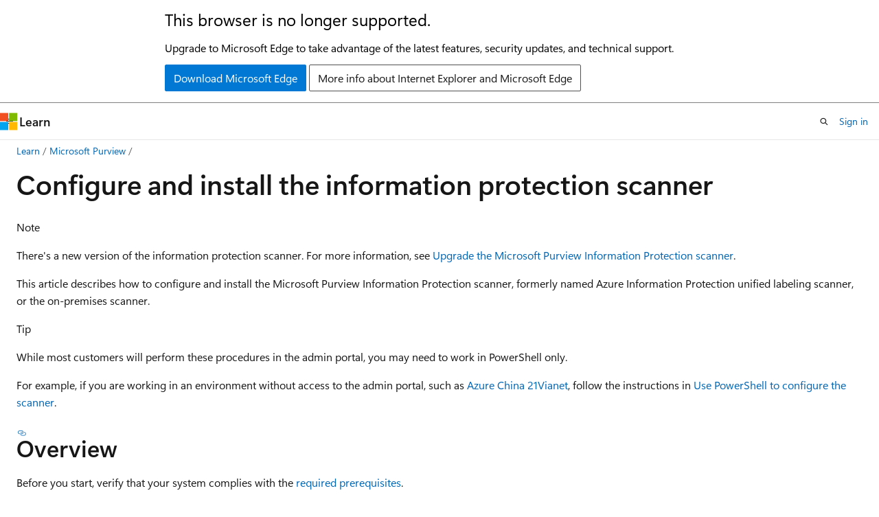

--- FILE ---
content_type: text/html
request_url: https://learn.microsoft.com/en-us/purview/deploy-scanner-configure-install
body_size: 100638
content:
 <!DOCTYPE html>
		<html
			class="layout layout-holy-grail   show-table-of-contents conceptual show-breadcrumb default-focus"
			lang="en-us"
			dir="ltr"
			data-authenticated="false"
			data-auth-status-determined="false"
			data-target="docs"
			x-ms-format-detection="none"
		>
			
		<head>
			<title>Configure and install the Microsoft Purview Information Protection scanner | Microsoft Learn</title>
			<meta charset="utf-8" />
			<meta name="viewport" content="width=device-width, initial-scale=1.0" />
			<meta name="color-scheme" content="light dark" />

			<meta name="description" content="Learn how to install and configure the Microsoft Purview Information Protection scanner to discover, classify, and protect files on data stores." />
			<link rel="canonical" href="https://learn.microsoft.com/en-us/purview/deploy-scanner-configure-install" /> 

			<!-- Non-customizable open graph and sharing-related metadata -->
			<meta name="twitter:card" content="summary_large_image" />
			<meta name="twitter:site" content="@MicrosoftLearn" />
			<meta property="og:type" content="website" />
			<meta property="og:image:alt" content="Microsoft Learn" />
			<meta property="og:image" content="https://learn.microsoft.com/en-us/media/open-graph-image.png" />
			<!-- Page specific open graph and sharing-related metadata -->
			<meta property="og:title" content="Configure and install the Microsoft Purview Information Protection scanner" />
			<meta property="og:url" content="https://learn.microsoft.com/en-us/purview/deploy-scanner-configure-install" />
			<meta property="og:description" content="Learn how to install and configure the Microsoft Purview Information Protection scanner to discover, classify, and protect files on data stores." />
			<meta name="platform_id" content="ad0dcde3-4202-dc92-3566-446cef844968" /> <meta name="scope" content="Azure,Azure Purview,Microsoft Purview" />
			<meta name="locale" content="en-us" />
			 <meta name="adobe-target" content="true" /> 
			<meta name="uhfHeaderId" content="MSDocsHeader-Purview" />

			<meta name="page_type" content="conceptual" />

			<!--page specific meta tags-->
			

			<!-- custom meta tags -->
			
		<meta name="breadcrumb_path" content="/purview/breadcrumb/toc.json" />
	
		<meta name="feedback_system" content="Standard" />
	
		<meta name="f1.keywords" content="" />
	
		<meta name="ms.author" content="yangczhang" />
	
		<meta name="author" content="zhang-yangchen" />
	
		<meta name="manager" content="aashishr" />
	
		<meta name="ms.date" content="2024-06-28T00:00:00Z" />
	
		<meta name="audience" content="Admin" />
	
		<meta name="ms.topic" content="install-set-up-deploy" />
	
		<meta name="ms.service" content="purview" />
	
		<meta name="ms.subservice" content="purview-information-protection" />
	
		<meta name="ms.collection" content="purview-compliance" />
	
		<meta name="document_id" content="148fa7e5-4ec7-0aed-7c18-aeadb8dab7e2" />
	
		<meta name="document_version_independent_id" content="148fa7e5-4ec7-0aed-7c18-aeadb8dab7e2" />
	
		<meta name="updated_at" content="2025-11-18T22:10:00Z" />
	
		<meta name="original_content_git_url" content="https://github.com/MicrosoftDocs/Purview-pr/blob/live/Purview/deploy-scanner-configure-install.md" />
	
		<meta name="gitcommit" content="https://github.com/MicrosoftDocs/Purview-pr/blob/03ba012bcdb515ef15709e5ab915a4a8cced41c1/Purview/deploy-scanner-configure-install.md" />
	
		<meta name="git_commit_id" content="03ba012bcdb515ef15709e5ab915a4a8cced41c1" />
	
		<meta name="site_name" content="Docs" />
	
		<meta name="depot_name" content="MSDN.Purview" />
	
		<meta name="schema" content="Conceptual" />
	
		<meta name="toc_rel" content="toc.json" />
	
		<meta name="feedback_product_url" content="" />
	
		<meta name="feedback_help_link_type" content="" />
	
		<meta name="feedback_help_link_url" content="" />
	
		<meta name="word_count" content="4828" />
	
		<meta name="asset_id" content="deploy-scanner-configure-install" />
	
		<meta name="moniker_range_name" content="" />
	
		<meta name="item_type" content="Content" />
	
		<meta name="source_path" content="Purview/deploy-scanner-configure-install.md" />
	
		<meta name="previous_tlsh_hash" content="BA0419E2841DD980BFC34E162837DD00F1F4D5CC7EA022DD443AA991CD1C1D62376DA8A3DB27BB045733069303A7660A66D2BB2DA0ADE2695629D9BEC11C12A37A3D7FB3D5" />
	
		<meta name="github_feedback_content_git_url" content="https://github.com/MicrosoftDocs/Purview-pr/blob/live/Purview/deploy-scanner-configure-install.md" />
	 
		<meta name="cmProducts" content="https://authoring-docs-microsoft.poolparty.biz/devrel/57eae111-0f3b-497e-be07-450fd1409dea" data-source="generated" />
	
		<meta name="cmProducts" content="https://authoring-docs-microsoft.poolparty.biz/devrel/9d7be3ef-f27c-4c7f-9eba-67c3cd429995" data-source="generated" />
	
		<meta name="spProducts" content="https://microsoft-devrel.poolparty.biz/DevRelOfferingOntology/ac8bf8ab-8134-4c9a-9f2e-58b31575b492" data-source="generated" />
	
		<meta name="spProducts" content="https://authoring-docs-microsoft.poolparty.biz/devrel/feeb50f3-b677-44f9-b3a6-5f2f58182b0d" data-source="generated" />
	

			<!-- assets and js globals -->
			
			<link rel="stylesheet" href="/static/assets/0.4.03298.7395-d35a3215/styles/site-ltr.css" />
			
			<link rel="preconnect" href="//mscom.demdex.net" crossorigin />
						<link rel="dns-prefetch" href="//target.microsoft.com" />
						<link rel="dns-prefetch" href="//microsoftmscompoc.tt.omtrdc.net" />
						<link
							rel="preload"
							as="script"
							href="/static/third-party/adobe-target/at-js/2.9.0/at.js"
							integrity="sha384-l4AKhsU8cUWSht4SaJU5JWcHEWh1m4UTqL08s6b/hqBLAeIDxTNl+AMSxTLx6YMI"
							crossorigin="anonymous"
							id="adobe-target-script"
							type="application/javascript"
						/>
			<script src="https://wcpstatic.microsoft.com/mscc/lib/v2/wcp-consent.js"></script>
			<script src="https://js.monitor.azure.com/scripts/c/ms.jsll-4.min.js"></script>
			<script src="/_themes/docs.theme/master/en-us/_themes/global/deprecation.js"></script>

			<!-- msdocs global object -->
			<script id="msdocs-script">
		var msDocs = {
  "environment": {
    "accessLevel": "online",
    "azurePortalHostname": "portal.azure.com",
    "reviewFeatures": false,
    "supportLevel": "production",
    "systemContent": true,
    "siteName": "learn",
    "legacyHosting": false
  },
  "data": {
    "contentLocale": "en-us",
    "contentDir": "ltr",
    "userLocale": "en-us",
    "userDir": "ltr",
    "pageTemplate": "Conceptual",
    "brand": "",
    "context": {},
    "standardFeedback": true,
    "showFeedbackReport": false,
    "feedbackHelpLinkType": "",
    "feedbackHelpLinkUrl": "",
    "feedbackSystem": "Standard",
    "feedbackGitHubRepo": "",
    "feedbackProductUrl": "",
    "extendBreadcrumb": false,
    "isEditDisplayable": false,
    "isPrivateUnauthorized": false,
    "hideViewSource": false,
    "isPermissioned": false,
    "hasRecommendations": true,
    "contributors": [
      {
        "name": "zhang-yangchen",
        "url": "https://github.com/zhang-yangchen"
      },
      {
        "name": "robmazz",
        "url": "https://github.com/robmazz"
      },
      {
        "name": "cabailey",
        "url": "https://github.com/cabailey"
      },
      {
        "name": "libarson",
        "url": "https://github.com/libarson"
      },
      {
        "name": "kmkoenen",
        "url": "https://github.com/kmkoenen"
      },
      {
        "name": "alexbuckgit",
        "url": "https://github.com/alexbuckgit"
      },
      {
        "name": "chrisda",
        "url": "https://github.com/chrisda"
      },
      {
        "name": "v-stsavell",
        "url": "https://github.com/v-stsavell"
      }
    ]
  },
  "functions": {}
};;
	</script>

			<!-- base scripts, msdocs global should be before this -->
			<script src="/static/assets/0.4.03298.7395-d35a3215/scripts/en-us/index-docs.js"></script>
			

			<!-- json-ld -->
			
		</head>
	
			<body
				id="body"
				data-bi-name="body"
				class="layout-body "
				lang="en-us"
				dir="ltr"
			>
				<header class="layout-body-header">
		<div class="header-holder has-default-focus">
			
		<a
			href="#main"
			
			style="z-index: 1070"
			class="outline-color-text visually-hidden-until-focused position-fixed inner-focus focus-visible top-0 left-0 right-0 padding-xs text-align-center background-color-body"
			
		>
			Skip to main content
		</a>
	
		<a
			href="#"
			data-skip-to-ask-learn
			style="z-index: 1070"
			class="outline-color-text visually-hidden-until-focused position-fixed inner-focus focus-visible top-0 left-0 right-0 padding-xs text-align-center background-color-body"
			hidden
		>
			Skip to Ask Learn chat experience
		</a>
	

			<div hidden id="cookie-consent-holder" data-test-id="cookie-consent-container"></div>
			<!-- Unsupported browser warning -->
			<div
				id="unsupported-browser"
				style="background-color: white; color: black; padding: 16px; border-bottom: 1px solid grey;"
				hidden
			>
				<div style="max-width: 800px; margin: 0 auto;">
					<p style="font-size: 24px">This browser is no longer supported.</p>
					<p style="font-size: 16px; margin-top: 16px;">
						Upgrade to Microsoft Edge to take advantage of the latest features, security updates, and technical support.
					</p>
					<div style="margin-top: 12px;">
						<a
							href="https://go.microsoft.com/fwlink/p/?LinkID=2092881 "
							style="background-color: #0078d4; border: 1px solid #0078d4; color: white; padding: 6px 12px; border-radius: 2px; display: inline-block;"
						>
							Download Microsoft Edge
						</a>
						<a
							href="https://learn.microsoft.com/en-us/lifecycle/faq/internet-explorer-microsoft-edge"
							style="background-color: white; padding: 6px 12px; border: 1px solid #505050; color: #171717; border-radius: 2px; display: inline-block;"
						>
							More info about Internet Explorer and Microsoft Edge
						</a>
					</div>
				</div>
			</div>
			<!-- site header -->
			<header
				id="ms--site-header"
				data-test-id="site-header-wrapper"
				role="banner"
				itemscope="itemscope"
				itemtype="http://schema.org/Organization"
			>
				<div
					id="ms--mobile-nav"
					class="site-header display-none-tablet padding-inline-none gap-none"
					data-bi-name="mobile-header"
					data-test-id="mobile-header"
				></div>
				<div
					id="ms--primary-nav"
					class="site-header display-none display-flex-tablet"
					data-bi-name="L1-header"
					data-test-id="primary-header"
				></div>
				<div
					id="ms--secondary-nav"
					class="site-header display-none display-flex-tablet"
					data-bi-name="L2-header"
					data-test-id="secondary-header"
					
				></div>
			</header>
			
		<!-- banner -->
		<div data-banner>
			<div id="disclaimer-holder"></div>
			
		</div>
		<!-- banner end -->
	
		</div>
	</header>
				 <section
					id="layout-body-menu"
					class="layout-body-menu display-flex"
					data-bi-name="menu"
			  >
					
		<div
			id="left-container"
			class="left-container display-none display-block-tablet padding-inline-sm padding-bottom-sm width-full"
			data-toc-container="true"
		>
			<!-- Regular TOC content (default) -->
			<div id="ms--toc-content" class="height-full">
				<nav
					id="affixed-left-container"
					class="margin-top-sm-tablet position-sticky display-flex flex-direction-column"
					aria-label="Primary"
					data-bi-name="left-toc"
					role="navigation"
				></nav>
			</div>
			<!-- Collapsible TOC content (hidden by default) -->
			<div id="ms--toc-content-collapsible" class="height-full" hidden>
				<nav
					id="affixed-left-container"
					class="margin-top-sm-tablet position-sticky display-flex flex-direction-column"
					aria-label="Primary"
					data-bi-name="left-toc"
					role="navigation"
				>
					<div
						id="ms--collapsible-toc-header"
						class="display-flex justify-content-flex-end margin-bottom-xxs"
					>
						<button
							type="button"
							class="button button-clear inner-focus"
							data-collapsible-toc-toggle
							aria-expanded="true"
							aria-controls="ms--collapsible-toc-content"
							aria-label="Table of contents"
						>
							<span class="icon font-size-h4" aria-hidden="true">
								<span class="docon docon-panel-left-contract"></span>
							</span>
						</button>
					</div>
				</nav>
			</div>
		</div>
	
			  </section>

				<main
					id="main"
					role="main"
					class="layout-body-main "
					data-bi-name="content"
					lang="en-us"
					dir="ltr"
				>
					
			<div
		id="ms--content-header"
		class="content-header default-focus border-bottom-none"
		data-bi-name="content-header"
	>
		<div class="content-header-controls margin-xxs margin-inline-sm-tablet">
			<button
				type="button"
				class="contents-button button button-sm margin-right-xxs"
				data-bi-name="contents-expand"
				aria-haspopup="true"
				data-contents-button
			>
				<span class="icon" aria-hidden="true"><span class="docon docon-menu"></span></span>
				<span class="contents-expand-title"> Table of contents </span>
			</button>
			<button
				type="button"
				class="ap-collapse-behavior ap-expanded button button-sm"
				data-bi-name="ap-collapse"
				aria-controls="action-panel"
			>
				<span class="icon" aria-hidden="true"><span class="docon docon-exit-mode"></span></span>
				<span>Exit editor mode</span>
			</button>
		</div>
	</div>
			<div data-main-column class="padding-sm padding-top-none padding-top-sm-tablet">
				<div>
					
		<div id="article-header" class="background-color-body margin-bottom-xs display-none-print">
			<div class="display-flex align-items-center justify-content-space-between">
				
		<details
			id="article-header-breadcrumbs-overflow-popover"
			class="popover"
			data-for="article-header-breadcrumbs"
		>
			<summary
				class="button button-clear button-primary button-sm inner-focus"
				aria-label="All breadcrumbs"
			>
				<span class="icon">
					<span class="docon docon-more"></span>
				</span>
			</summary>
			<div id="article-header-breadcrumbs-overflow" class="popover-content padding-none"></div>
		</details>

		<bread-crumbs
			id="article-header-breadcrumbs"
			role="group"
			aria-label="Breadcrumbs"
			data-test-id="article-header-breadcrumbs"
			class="overflow-hidden flex-grow-1 margin-right-sm margin-right-md-tablet margin-right-lg-desktop margin-left-negative-xxs padding-left-xxs"
		></bread-crumbs>
	 
		<div
			id="article-header-page-actions"
			class="opacity-none margin-left-auto display-flex flex-wrap-no-wrap align-items-stretch"
		>
			
		<button
			class="button button-sm border-none inner-focus display-none-tablet flex-shrink-0 "
			data-bi-name="ask-learn-assistant-entry"
			data-test-id="ask-learn-assistant-modal-entry-mobile"
			data-ask-learn-modal-entry
			
			type="button"
			style="min-width: max-content;"
			aria-expanded="false"
			aria-label="Ask Learn"
			hidden
		>
			<span class="icon font-size-lg" aria-hidden="true">
				<span class="docon docon-chat-sparkle-fill gradient-ask-learn-logo"></span>
			</span>
		</button>
		<button
			class="button button-sm display-none display-inline-flex-tablet display-none-desktop flex-shrink-0 margin-right-xxs border-color-ask-learn "
			data-bi-name="ask-learn-assistant-entry"
			
			data-test-id="ask-learn-assistant-modal-entry-tablet"
			data-ask-learn-modal-entry
			type="button"
			style="min-width: max-content;"
			aria-expanded="false"
			hidden
		>
			<span class="icon font-size-lg" aria-hidden="true">
				<span class="docon docon-chat-sparkle-fill gradient-ask-learn-logo"></span>
			</span>
			<span>Ask Learn</span>
		</button>
		<button
			class="button button-sm display-none flex-shrink-0 display-inline-flex-desktop margin-right-xxs border-color-ask-learn "
			data-bi-name="ask-learn-assistant-entry"
			
			data-test-id="ask-learn-assistant-flyout-entry"
			data-ask-learn-flyout-entry
			data-flyout-button="toggle"
			type="button"
			style="min-width: max-content;"
			aria-expanded="false"
			aria-controls="ask-learn-flyout"
			hidden
		>
			<span class="icon font-size-lg" aria-hidden="true">
				<span class="docon docon-chat-sparkle-fill gradient-ask-learn-logo"></span>
			</span>
			<span>Ask Learn</span>
		</button>
	 
		<button
			type="button"
			id="ms--focus-mode-button"
			data-focus-mode
			data-bi-name="focus-mode-entry"
			class="button button-sm flex-shrink-0 margin-right-xxs display-none display-inline-flex-desktop"
		>
			<span class="icon font-size-lg" aria-hidden="true">
				<span class="docon docon-glasses"></span>
			</span>
			<span>Focus mode</span>
		</button>
	 

			<details class="popover popover-right" id="article-header-page-actions-overflow">
				<summary
					class="justify-content-flex-start button button-clear button-sm button-primary inner-focus"
					aria-label="More actions"
					title="More actions"
				>
					<span class="icon" aria-hidden="true">
						<span class="docon docon-more-vertical"></span>
					</span>
				</summary>
				<div class="popover-content">
					
		<button
			data-page-action-item="overflow-mobile"
			type="button"
			class="button-block button-sm inner-focus button button-clear display-none-tablet justify-content-flex-start text-align-left"
			data-bi-name="contents-expand"
			data-contents-button
			data-popover-close
		>
			<span class="icon">
				<span class="docon docon-editor-list-bullet" aria-hidden="true"></span>
			</span>
			<span class="contents-expand-title">Table of contents</span>
		</button>
	 
		<a
			id="lang-link-overflow"
			class="button-sm inner-focus button button-clear button-block justify-content-flex-start text-align-left"
			data-bi-name="language-toggle"
			data-page-action-item="overflow-all"
			data-check-hidden="true"
			data-read-in-link
			href="#"
			hidden
		>
			<span class="icon" aria-hidden="true" data-read-in-link-icon>
				<span class="docon docon-locale-globe"></span>
			</span>
			<span data-read-in-link-text>Read in English</span>
		</a>
	 
		<button
			type="button"
			class="collection button button-clear button-sm button-block justify-content-flex-start text-align-left inner-focus"
			data-list-type="collection"
			data-bi-name="collection"
			data-page-action-item="overflow-all"
			data-check-hidden="true"
			data-popover-close
		>
			<span class="icon" aria-hidden="true">
				<span class="docon docon-circle-addition"></span>
			</span>
			<span class="collection-status">Add</span>
		</button>
	
					
		<button
			type="button"
			class="collection button button-block button-clear button-sm justify-content-flex-start text-align-left inner-focus"
			data-list-type="plan"
			data-bi-name="plan"
			data-page-action-item="overflow-all"
			data-check-hidden="true"
			data-popover-close
			hidden
		>
			<span class="icon" aria-hidden="true">
				<span class="docon docon-circle-addition"></span>
			</span>
			<span class="plan-status">Add to plan</span>
		</button>
	  
		<a
			data-contenteditbtn
			class="button button-clear button-block button-sm inner-focus justify-content-flex-start text-align-left text-decoration-none"
			data-bi-name="edit"
			hidden
			href=""
			data-original_content_git_url="https://github.com/MicrosoftDocs/Purview-pr/blob/live/Purview/deploy-scanner-configure-install.md"
			data-original_content_git_url_template="{repo}/blob/{branch}/Purview/deploy-scanner-configure-install.md"
			data-pr_repo=""
			data-pr_branch=""
		>
			<span class="icon" aria-hidden="true">
				<span class="docon docon-edit-outline"></span>
			</span>
			<span>Edit</span>
		</a>
	
					
		<hr class="margin-block-xxs" />
		<h4 class="font-size-sm padding-left-xxs">Share via</h4>
		
					<a
						class="button button-clear button-sm inner-focus button-block justify-content-flex-start text-align-left text-decoration-none share-facebook"
						data-bi-name="facebook"
						data-page-action-item="overflow-all"
						href="#"
					>
						<span class="icon color-primary" aria-hidden="true">
							<span class="docon docon-facebook-share"></span>
						</span>
						<span>Facebook</span>
					</a>

					<a
						href="#"
						class="button button-clear button-sm inner-focus button-block justify-content-flex-start text-align-left text-decoration-none share-twitter"
						data-bi-name="twitter"
						data-page-action-item="overflow-all"
					>
						<span class="icon color-text" aria-hidden="true">
							<span class="docon docon-xlogo-share"></span>
						</span>
						<span>x.com</span>
					</a>

					<a
						href="#"
						class="button button-clear button-sm inner-focus button-block justify-content-flex-start text-align-left text-decoration-none share-linkedin"
						data-bi-name="linkedin"
						data-page-action-item="overflow-all"
					>
						<span class="icon color-primary" aria-hidden="true">
							<span class="docon docon-linked-in-logo"></span>
						</span>
						<span>LinkedIn</span>
					</a>
					<a
						href="#"
						class="button button-clear button-sm inner-focus button-block justify-content-flex-start text-align-left text-decoration-none share-email"
						data-bi-name="email"
						data-page-action-item="overflow-all"
					>
						<span class="icon color-primary" aria-hidden="true">
							<span class="docon docon-mail-message"></span>
						</span>
						<span>Email</span>
					</a>
			  
	 
		<hr class="margin-block-xxs" />
		<button
			class="button button-block button-clear button-sm justify-content-flex-start text-align-left inner-focus"
			type="button"
			data-bi-name="print"
			data-page-action-item="overflow-all"
			data-popover-close
			data-print-page
			data-check-hidden="true"
		>
			<span class="icon color-primary" aria-hidden="true">
				<span class="docon docon-print"></span>
			</span>
			<span>Print</span>
		</button>
	
				</div>
			</details>
		</div>
	
			</div>
		</div>
	  
		<!-- privateUnauthorizedTemplate is hidden by default -->
		<div unauthorized-private-section data-bi-name="permission-content-unauthorized-private" hidden>
			<hr class="hr margin-top-xs margin-bottom-sm" />
			<div class="notification notification-info">
				<div class="notification-content">
					<p class="margin-top-none notification-title">
						<span class="icon">
							<span class="docon docon-exclamation-circle-solid" aria-hidden="true"></span>
						</span>
						<span>Note</span>
					</p>
					<p class="margin-top-none authentication-determined not-authenticated">
						Access to this page requires authorization. You can try <a class="docs-sign-in" href="#" data-bi-name="permission-content-sign-in">signing in</a> or <a  class="docs-change-directory" data-bi-name="permisson-content-change-directory">changing directories</a>.
					</p>
					<p class="margin-top-none authentication-determined authenticated">
						Access to this page requires authorization. You can try <a class="docs-change-directory" data-bi-name="permisson-content-change-directory">changing directories</a>.
					</p>
				</div>
			</div>
		</div>
	
					<div class="content"><h1 id="configure-and-install-the-information-protection-scanner">Configure and install the information protection scanner</h1></div>
					
		<div
			id="article-metadata"
			data-bi-name="article-metadata"
			data-test-id="article-metadata"
			class="page-metadata-container display-flex gap-xxs justify-content-space-between align-items-center flex-wrap-wrap"
		>
			 
				<div
					id="user-feedback"
					class="margin-block-xxs display-none display-none-print"
					hidden
					data-hide-on-archived
				>
					
		<button
			id="user-feedback-button"
			data-test-id="conceptual-feedback-button"
			class="button button-sm button-clear button-primary display-none"
			type="button"
			data-bi-name="user-feedback-button"
			data-user-feedback-button
			hidden
		>
			<span class="icon" aria-hidden="true">
				<span class="docon docon-like"></span>
			</span>
			<span>Feedback</span>
		</button>
	
				</div>
		  
		</div>
	 
		<div data-id="ai-summary" hidden>
			<div id="ms--ai-summary-cta" class="margin-top-xs display-flex align-items-center">
				<span class="icon" aria-hidden="true">
					<span class="docon docon-sparkle-fill gradient-text-vivid"></span>
				</span>
				<button
					id="ms--ai-summary"
					type="button"
					class="tag tag-sm tag-suggestion margin-left-xxs"
					data-test-id="ai-summary-cta"
					data-bi-name="ai-summary-cta"
					data-an="ai-summary"
				>
					<span class="ai-summary-cta-text">
						Summarize this article for me
					</span>
				</button>
			</div>
			<!-- Slot where the client will render the summary card after the user clicks the CTA -->
			<div id="ms--ai-summary-header" class="margin-top-xs"></div>
		</div>
	 
		<nav
			id="center-doc-outline"
			class="doc-outline is-hidden-desktop display-none-print margin-bottom-sm"
			data-bi-name="intopic toc"
			aria-label="In this article"
		>
			<h2 id="ms--in-this-article" class="title is-6 margin-block-xs">
				In this article
			</h2>
		</nav>
	
					<div class="content"><div class="NOTE">
<p>Note</p>
<p>There's a new version of the information protection scanner. For more information, see <a href="upgrade-scanner-migrate" data-linktype="relative-path">Upgrade the Microsoft Purview Information Protection scanner</a>.</p>
</div>
<p>This article describes how to configure and install the Microsoft Purview Information Protection scanner, formerly named <em>Azure Information Protection unified labeling scanner</em>, or the on-premises scanner.</p>
<div class="TIP">
<p>Tip</p>
<p>While most customers will perform these procedures in the admin portal, you may need to work in PowerShell only.</p>
<p>For example, if you are working in an environment without access to the admin portal, such as <a href="/en-us/azure/information-protection/parity-between-azure-information-protection" data-linktype="absolute-path">Azure China 21Vianet</a>, follow the instructions in <a href="#use-powershell-to-configure-the-scanner" data-linktype="self-bookmark">Use PowerShell to configure the scanner</a>.</p>
</div>
<h2 id="overview">Overview</h2>
<p>Before you start, verify that your system complies with the <a href="deploy-scanner-prereqs" data-linktype="relative-path">required prerequisites</a>.</p>
<p>Then, use the following steps to configure and install the scanner:</p>
<ol>
<li><p><a href="#configure-the-scanner-settings" data-linktype="self-bookmark">Configure the scanner settings</a></p>
</li>
<li><p><a href="#install-the-scanner" data-linktype="self-bookmark">Install the scanner</a></p>
</li>
<li><p><a href="#get-an-azure-ad-token-for-the-scanner" data-linktype="self-bookmark">Get a Microsoft Entra token for the scanner</a></p>
</li>
<li><p><a href="#configure-the-scanner-to-apply-classification-and-protection" data-linktype="self-bookmark">Configure the scanner to apply classification and protection</a></p>
</li>
</ol>
<p>Next, perform the following configuration procedures as needed for your system:</p>
<table>
<thead>
<tr>
<th>Procedure</th>
<th>Description</th>
</tr>
</thead>
<tbody>
<tr>
<td><a href="#change-which-file-types-to-protect" data-linktype="self-bookmark">Change which file types to protect</a></td>
<td>You may want to scan, classify, or protect different file types than the default. For more information, see <a href="deploy-scanner#the-scanning-process" data-linktype="relative-path">The scanning process</a>.</td>
</tr>
<tr>
<td><a href="#upgrade-your-scanner" data-linktype="self-bookmark">Upgrading your scanner</a></td>
<td>Upgrade your scanner to use the latest features and improvements.</td>
</tr>
<tr>
<td><a href="#edit-data-repository-settings-in-bulk" data-linktype="self-bookmark">Editing data repository settings in bulk</a></td>
<td>Use import and export options to make changes in bulk for multiple data repositories.</td>
</tr>
<tr>
<td><a href="#use-the-scanner-with-alternative-configurations" data-linktype="self-bookmark">Use the scanner with alternative configurations</a></td>
<td>Use the scanner without configuring labels with any conditions</td>
</tr>
<tr>
<td><a href="#optimize-scanner-performance" data-linktype="self-bookmark">Optimize performance</a></td>
<td>Guidance to optimize your scanner performance</td>
</tr>
</tbody>
</table>
<p>If you don't have access to the scanner pages in the Microsoft Purview portal, configure any scanner settings in PowerShell only. For more information, see <a href="#use-powershell-to-configure-the-scanner" data-linktype="self-bookmark">Use PowerShell to configure the scanner</a> and <a href="#supported-powershell-cmdlets" data-linktype="self-bookmark">Supported PowerShell cmdlets</a>.</p>
<h2 id="configure-the-scanner-settings">Configure the scanner settings</h2>
<p>Before you install the scanner, or upgrade it from an older general availability version, configure or verify your scanner settings. For this configuration, you can use either the <a href="purview-portal" data-linktype="relative-path">Microsoft Purview portal</a>.</p>
<p><strong>To configure your scanner in the Microsoft Purview portal:</strong></p>
<ol>
<li>Sign in using one of the following roles:</li>
</ol>
<ul>
<li><strong>Compliance Administrator</strong></li>
<li><strong>Compliance Data Administrator</strong></li>
<li><strong>Security Administrator</strong></li>
<li><strong>Organization Management</strong></li>
</ul>
<ol start="2">
<li><p><a href="https://purview.microsoft.com/" data-linktype="external">Sign in to the Microsoft Purview portal</a> &gt; <strong>Settings</strong> card &gt; <strong>Information Protection</strong> &gt; <strong>Information protection scanner</strong>.</p>
</li>
<li><p><a href="#create-a-scanner-cluster" data-linktype="self-bookmark">Create a scanner cluster</a>. This cluster defines your scanner and is used to identify the scanner instance, such as during installation, upgrades, and other processes.</p>
</li>
<li><p><a href="#create-a-content-scan-job" data-linktype="self-bookmark">Create a content scan job</a> to define the repositories you want to scan.</p>
</li>
</ol>
<h3 id="create-a-scanner-cluster">Create a scanner cluster</h3>
<p><strong>To create a scanner cluster in the Microsoft Purview portal:</strong></p>
<ol>
<li><p>From the tabs on the <strong>Information protection scanner</strong> page, select <strong>Clusters</strong>.</p>
</li>
<li><p>On the <strong>Clusters</strong> tab, select <strong>Add</strong> <img src="media/i-add.png" alt="add icon" title="add icon" data-linktype="relative-path">.</p>
</li>
<li><p>On the <strong>New cluster</strong> pane, enter a meaningful name for the scanner, and an optional description.</p>
<p>The cluster name is used to identify the scanner's configurations and repositories. For example, you might enter <strong>Europe</strong> to identify the geographical locations of the data repositories you want to scan.</p>
<p>You'll use this name later on to identify where you want to install or upgrade your scanner.</p>
</li>
<li><p>Select <strong>Save</strong> to save your changes.</p>
</li>
</ol>
<h3 id="create-a-content-scan-job">Create a content scan job</h3>
<p>Deep dive into your content to scan specific repositories for sensitive content.</p>
<p><strong>To create your content scan job on the Microsoft Purview portal:</strong></p>
<ol>
<li><p>From the tabs on the <strong>Information protection scanner</strong> page, select <strong>Content scan jobs</strong>.</p>
</li>
<li><p>On the <strong>Content scan jobs</strong> pane, select <strong>Add</strong> <img src="media/i-add.png" alt="add icon" title="save icon" data-linktype="relative-path">.</p>
</li>
<li><p>For this initial configuration, configure the following settings, and then select <strong>Save</strong>.</p>
<table>
<thead>
<tr>
<th>Setting</th>
<th>Description</th>
</tr>
</thead>
<tbody>
<tr>
<td><strong>Content scan job settings</strong></td>
<td>- <strong>Schedule</strong>: Keep the default of <strong>Manual</strong> <br>- <strong>Info types to be discovered</strong>: Change to <strong>Policy only</strong></td>
</tr>
<tr>
<td><strong>DLP policy</strong></td>
<td>If you're using a data loss prevention policy, set <strong>Enable DLP rules</strong> to <strong>On</strong>. For more information, see <a href="#use-a-dlp-policy" data-linktype="self-bookmark">Use a DLP policy</a>.</td>
</tr>
<tr>
<td><strong>Sensitivity policy</strong></td>
<td>- <strong>Enforce sensitivity labeling policy</strong>: Select <strong>Off</strong> <br>- <strong>Label files based on content</strong>: Keep the default of <strong>On</strong> <br>- <strong>Default label</strong>: Keep the default of <strong>Policy default</strong> <br>- <strong>Relabel files</strong>: Keep the default of <strong>Off</strong></td>
</tr>
<tr>
<td><strong>Configure file settings</strong></td>
<td>- <strong>Preserve "Date modified", "Last modified" and "Modified by"</strong>: Keep the default of <strong>On</strong> <br>- <strong>File types to scan</strong>: Keep the default file types for <strong>Exclude</strong> <br>- <strong>Default owner</strong>: Keep the default of <strong>Scanner Account</strong>  <br> - <strong>Set repository owner</strong>: Use this option only when <a href="#use-a-dlp-policy" data-linktype="self-bookmark">using a DLP policy</a>.</td>
</tr>
<tr>
<td></td>
<td></td>
</tr>
</tbody>
</table>
</li>
<li><p>Open the content scan job that was saved, and select the <strong>Repositories</strong> tab to specify the data stores to be scanned.</p>
<p>Specify UNC paths and SharePoint Server URLs for SharePoint on-premises document libraries and folders.</p>
<div class="NOTE">
<p>Note</p>
<p>SharePoint Server 2019, SharePoint Server 2016, and SharePoint Server 2013 are supported for SharePoint. SharePoint Server 2010 is also supported when you have <a href="https://support.microsoft.com/lifecycle/search?alpha=SharePoint%20Server%202010" data-linktype="external">extended support for this version of SharePoint</a>.</p>
</div>
<p>To add your first data store, while on the <strong>Repositories</strong> tab:</p>
<ol>
<li><p>On the <strong>Repositories</strong> pane, select <strong>Add</strong>:</p>
</li>
<li><p>On the <strong>Repository</strong> pane, specify the path for the data repository, and then select <strong>Save</strong>.</p>
<ul>
<li>For a network share, use <code>\\Server\Folder</code>.</li>
<li>For a SharePoint library, use <code>http://sharepoint.contoso.com/Shared%20Documents/Folder</code>.</li>
<li>For a local path: <code>C:\Folder</code></li>
<li>For a UNC path: <code>\\Server\Folder</code></li>
</ul>
</li>
</ol>
<div class="NOTE">
<p>Note</p>
<p>Wildcards are not supported and WebDav locations are not supported.
Scanning of OneDrive locations as repositories is not supported.</p>
</div>
<p>If you add a SharePoint path for <strong>Shared Documents</strong>:</p>
<ul>
<li>Specify <strong>Shared Documents</strong> in the path when you want to scan all documents and all folders from Shared Documents.
For example: <code>http://sp2013/SharedDocuments</code></li>
<li>Specify <strong>Documents</strong> in the path when you want to scan all documents and all folders from a subfolder under Shared Documents.
For example: <code>http://sp2013/Documents/SalesReports</code></li>
<li>Or, specify only the <strong>FQDN</strong> of your SharePoint, for example <code>http://sp2013</code> to <a href="deploy-scanner-prereqs#discover-and-scan-all-sharepoint-sites-and-subsites-under-a-specific-url" data-linktype="relative-path">discover and scan all SharePoint sites and subsites under a specific URL</a> and subtitles under this URL. Grant scanner <strong>Site Collector Auditor</strong> rights to enable this.</li>
</ul>
<p>For the remaining settings on this pane, don't change them for this initial configuration, but keep them as <strong>Content scan job default</strong>. The default setting means that the data repository inherits the settings from the content scan job.</p>
<p>Use the following syntax when adding SharePoint paths:</p>
<table>
<thead>
<tr>
<th>Path</th>
<th>Syntax</th>
</tr>
</thead>
<tbody>
<tr>
<td><strong>Root path</strong></td>
<td><code>http://&lt;SharePoint server name&gt;</code> <br><br>Scans all sites, including any site collections allowed for the scanner user. <br>Requires <a href="deploy-scanner-prereqs#discover-and-scan-all-sharepoint-sites-and-subsites-under-a-specific-url" data-linktype="relative-path">additional permissions</a> to automatically discover root content</td>
</tr>
<tr>
<td><strong>Specific SharePoint subsite or collection</strong></td>
<td>One of the following: <br>- <code>http://&lt;SharePoint server name&gt;/&lt;subsite name&gt;</code> <br>- <code>http://SharePoint server name&gt;/&lt;site collection name&gt;/&lt;site name&gt;</code> <br><br>Requires <a href="deploy-scanner-prereqs#discover-and-scan-all-sharepoint-sites-and-subsites-under-a-specific-url" data-linktype="relative-path">additional permissions</a> to automatically discover site collection content</td>
</tr>
<tr>
<td><strong>Specific SharePoint library</strong></td>
<td>One of the following: <br>- <code>http://&lt;SharePoint server name&gt;/&lt;library name&gt;</code> <br>- <code>http://SharePoint server name&gt;/.../&lt;library name&gt;</code></td>
</tr>
<tr>
<td><strong>Specific SharePoint folder</strong></td>
<td><code>http://&lt;SharePoint server name&gt;/.../&lt;folder name&gt;</code></td>
</tr>
<tr>
<td></td>
<td></td>
</tr>
</tbody>
</table>
</li>
<li><p>Repeat the previous steps to add as many repositories as needed.</p>
</li>
</ol>
<p>You're now ready to install the scanner with the content scanner job that you've created. Continue with <a href="#install-the-scanner" data-linktype="self-bookmark">Install the scanner</a>.</p>
<h2 id="install-the-scanner">Install the scanner</h2>
<p>After you've <a href="#configure-the-scanner-settings" data-linktype="self-bookmark">configured the scanner</a>, perform the following steps to install the scanner. This procedure is performed fully in PowerShell.</p>
<ol>
<li><p>Sign in to the Windows Server computer that will run the scanner. Use an account that has local administrator rights and that has permissions to write to the SQL Server master database.</p>
<div class="IMPORTANT">
<p>Important</p>
<p>You must have the information protection client installed on your machine before installing the scanner.</p>
<p>For more information, see <a href="deploy-scanner-prereqs" data-linktype="relative-path">Prerequisites for installing and deploying the information protection scanner</a>.</p>
</div>
</li>
<li><p>Open a Windows PowerShell session with the <strong>Run as an administrator</strong> option.</p>
</li>
<li><p>Run the <a href="/en-us/powershell/module/purviewinformationprotection/install-scanner" data-linktype="absolute-path">Install-Scanner</a> cmdlet, specifying your SQL Server instance on which to create a database for the information protection scanner, and the scanner cluster name that you <a href="#create-a-scanner-cluster" data-linktype="self-bookmark">specified in the preceding section</a>:</p>
<pre><code class="lang-PowerShell">Install-Scanner -SqlServerInstance &lt;name&gt; -Cluster &lt;cluster name&gt;
</code></pre>
<p>Examples, using the scanner cluster name of <strong>Europe</strong>:</p>
<ul>
<li><p>For a default instance: <code>Install-Scanner -SqlServerInstance SQLSERVER1 -Cluster Europe</code></p>
</li>
<li><p>For a named instance: <code>Install-Scanner -SqlServerInstance SQLSERVER1\SCANNER -Cluster Europe</code></p>
</li>
<li><p>For SQL Server Express: <code>Install-Scanner -SqlServerInstance SQLSERVER1\SQLEXPRESS -Cluster Europe</code></p>
</li>
</ul>
<p>When you're prompted, provide the Active Directory credentials for the scanner service account.</p>
<p>Use the following syntax: <code>\&lt;domain\user name&gt;</code>. For example: <code>contoso\scanneraccount</code></p>
</li>
<li><p>Verify that the service is now installed by using <strong>Administrative Tools</strong> &gt; <strong>Services</strong>.</p>
<p>The installed service is named <strong>Microsoft Purview Information Protection Scanner</strong> and is configured to run by using the scanner service account that you created.</p>
</li>
</ol>
<p>Now that you've installed the scanner, you need to <a href="#get-an-azure-ad-token-for-the-scanner" data-linktype="self-bookmark">get a Microsoft Entra token for the scanner</a> service account to authenticate, so that the scanner can run unattended.</p>
<p><a name="get-an-azure-ad-token-for-the-scanner"></a></p>
<h2 id="get-a-microsoft-entra-token-for-the-scanner">Get a Microsoft Entra token for the scanner</h2>
<p>A Microsoft Entra token allows the scanner to authenticate to the Microsoft Purview Information Protection Scanner service, enabling the scanner to run unattended.</p>
<p>For more information, see <a href="/en-us/powershell/azure/aip/setup-information-protection-client-powershell#run-information-protection-labeling-cmdlets-unattended" data-linktype="absolute-path">Run information protection labeling cmdlets unattended</a>.</p>
<p><strong>To get a Microsoft Entra token</strong>:</p>
<ol>
<li><p>Navigate to the Azure Portal and proceed to the <strong>Microsoft Entra ID</strong> Blade.</p>
</li>
<li><p>In the Microsoft Entra ID side pane, click <strong>App Registrations</strong>.</p>
</li>
<li><p>At the top, go ahead and click <strong>+ New registration</strong>.</p>
</li>
<li><p>In the Name section type in <strong>InformationProtectionScanner</strong>.</p>
</li>
<li><p>Leave <strong>Supported account types</strong> as default.</p>
</li>
<li><p>For the Redirect URI, leave the type as Web but type in <strong>http://localhost</strong> for the entry portion and click <strong>Register</strong>.</p>
</li>
<li><p>On the Overview page of this application, note down in your text editor of choice the following IDs: <strong>Application (client) ID</strong> and <strong>Directory (tenant) ID</strong>. You will need this later when setting up the Set-AIPAuthentication command.</p>
</li>
<li><p>On the side pane, navigate to <strong>Certificates and Secrets</strong>.</p>
</li>
<li><p>Click on <strong>+ New client secret</strong>.</p>
</li>
<li><p>In the dialog box that shows up, enter a description for your secret and set it to Expire <strong>In 1 year</strong> and then Add the secret.</p>
</li>
<li><p>You should see now under the client secrets section that there is an entry with the <strong>Secret Value</strong>. Go ahead and copy this value and store it in the file where you saved the Client ID and Tenant ID. This is the only time you will be able to see the secret value, it will not be recoverable if you don't copy it at this time.</p>
</li>
<li><p>On the side pane, navigate to <strong>API Permissions</strong>.</p>
</li>
<li><p>Go ahead and select <strong>Add a permission</strong>.</p>
</li>
<li><p>When the screen shows, select <strong>Azure Rights Management Service</strong>. Then select <strong>Application Permissions</strong>.</p>
</li>
<li><p>Click the drop down for <strong>Content</strong> and put checkmarks down for <strong>Content.DelegatedReader</strong> and <strong>Content.DelegatedWriter</strong>. Then at the bottom of the screen, click <strong>Add Permissions</strong>.</p>
</li>
<li><p>Navigate back the <strong>API Permissions</strong> section and add another permission.</p>
</li>
<li><p>This time, for the Select an API section, click on <strong>APIs my organization uses</strong>. In the search bar, type in <strong>Microsoft Information Protection Sync Service</strong> and select it.</p>
</li>
<li><p>Select <strong>Application Permissions</strong> and then in the <strong>Unified Policy</strong> drop down, checkmark the permission <strong>UnifiedPolicy.Tenant.Read</strong>. Then at the bottom of the screen, click <strong>Add Permissions</strong>.</p>
</li>
<li><p>Back on the <strong>API Permissions</strong> screen, click <strong>Grant Admin Consent</strong> and look for the operation being successful (signified by a green checkmark).</p>
</li>
<li><p>From the Windows Server computer, if your scanner service account has been granted the <strong>Log on locally</strong> right for the installation, sign in with this account and start a PowerShell session.</p>
<p>Run <a href="/en-us/powershell/module/purviewinformationprotection/set-authentication" data-linktype="absolute-path">Set-Authentication</a>, specifying the values that you copied from the previous step:</p>
<pre><code class="lang-PowerShell">Set-Authentication -AppId &lt;ID of the registered app&gt; -AppSecret &lt;client secret sting&gt; -TenantId &lt;your tenant ID&gt; -DelegatedUser &lt;Azure AD account&gt;
</code></pre>
<p>For example:</p>
<pre><code class="lang-PowerShell">$pscreds = Get-Credential CONTOSO\scanner
Set-Authentication -AppId "77c3c1c3-abf9-404e-8b2b-4652836c8c66" -AppSecret "OAkk+rnuYc/u+]ah2kNxVbtrDGbS47L4" -DelegatedUser scanner@contoso.com -TenantId "9c11c87a-ac8b-46a3-8d5c-f4d0b72ee29a" -OnBehalfOf $pscreds
Acquired application access token on behalf of CONTOSO\scanner.
</code></pre>
</li>
</ol>
<div class="TIP">
<p>Tip</p>
<p>If your scanner service account cannot be granted the <strong>Log on locally</strong> right for the installation, use the <em>OnBehalfOf</em> parameter with <a href="/en-us/powershell/module/purviewinformationprotection/set-authentication" data-linktype="absolute-path">Set-Authentication</a>, as described in as described in <a href="/en-us/powershell/azure/aip/setup-information-protection-client-powershell#run-information-protection-labeling-cmdlets-unattended" data-linktype="absolute-path">Run information protection labeling cmdlets unattended</a>.</p>
</div>
<p>The scanner now has a token to authenticate to Microsoft Entra ID. This token is valid for one year, two years, or never, according to your configuration of the <strong>Web app /API</strong> client secret in Microsoft Entra ID. When the token expires, you must repeat this procedure.</p>
<p>Continue using one of the following steps, depending on whether you're using the Microsoft Purview portal to configure your scanner, or PowerShell only:</p>
<div class="tabGroup" id="tabgroup_1">
<ul role="tablist">
<li role="presentation">
<a href="#tabpanel_1_azure-portal-only" role="tab" aria-controls="tabpanel_1_azure-portal-only" data-tab="azure-portal-only" tabindex="0" aria-selected="true" data-linktype="self-bookmark">Admin portal only</a>
</li>
<li role="presentation">
<a href="#tabpanel_1_powershell-only" role="tab" aria-controls="tabpanel_1_powershell-only" data-tab="powershell-only" tabindex="-1" data-linktype="self-bookmark">PowerShell only</a>
</li>
</ul>
<section id="tabpanel_1_azure-portal-only" role="tabpanel" data-tab="azure-portal-only">

<p>You're now ready to run your first scan in discovery mode. For more information, see <a href="deploy-scanner-manage#run-a-discovery-cycle-and-view-reports-for-the-scanner" data-linktype="relative-path">Run a discovery cycle and view reports for the scanner</a>.</p>
<p>Once you've run your initial discovery scan, continue with <a href="#configure-the-scanner-to-apply-classification-and-protection" data-linktype="self-bookmark">Configure the scanner to apply classification and protection</a>.</p>
</section>
<section id="tabpanel_1_powershell-only" role="tabpanel" data-tab="powershell-only" aria-hidden="true" hidden="hidden">

<p>If you are configuring and installing your scanner using PowerShell instead of the scanner pages in the Microsoft Purview portal, continue with step 5 in <a href="#powershell" data-linktype="self-bookmark">Use PowerShell to configure the scanner</a>.</p>
<p>Then:</p>
<ul>
<li><a href="deploy-scanner-manage#run-a-discovery-cycle-and-view-reports-for-the-scanner" data-linktype="relative-path">Run a discovery cycle and view reports for the scanner</a></li>
<li><a href="#use-powershell-to-configure-the-scanner-to-apply-classification-and-protection" data-linktype="self-bookmark">Use PowerShell to configure the scanner to apply classification and protection</a></li>
<li><a href="#use-powershell-to-configure-a-dlp-policy-with-the-scanner" data-linktype="self-bookmark">Use PowerShell to configure a DLP policy with the scanner</a></li>
</ul>
</section>
</div>

<p>For more information, see <a href="/en-us/powershell/azure/aip/setup-information-protection-client-powershell#run-information-protection-labeling-cmdlets-unattended" data-linktype="absolute-path">Run information protection labeling cmdlets unattended</a>.</p>
<h2 id="configure-the-scanner-to-apply-classification-and-protection">Configure the scanner to apply classification and protection</h2>
<p>The default settings configure the scanner to run once, and in reporting-only mode. To change these settings, edit the content scan job.</p>
<div class="TIP">
<p>Tip</p>
<p>If you're working in PowerShell only, see <a href="#use-powershell-to-configure-the-scanner-to-apply-classification-and-protection" data-linktype="self-bookmark">Configure the scanner to apply classification and protection - PowerShell only</a>.</p>
</div>
<p><strong>To configure the scanner to apply classification and protection in the Microsoft Purview portal:</strong>:</p>
<ol>
<li><p>In the Microsoft Purview portal, on the <strong>Content scan jobs</strong> tab, select a specific content scan job to edit it.</p>
</li>
<li><p>Select the content scan job, change the following, and then select <strong>Save</strong>:</p>
<ul>
<li>From the <strong>Content scan job</strong> section: Change the <strong>Schedule</strong> to <strong>Always</strong></li>
<li>From the <strong>Enforce sensitivity labeling policy</strong> section: Change the radio button to <strong>On</strong></li>
</ul>
</li>
<li><p>Make sure a node for the content scan job is online, then start the content scan job again by selecting <strong>Scan now</strong>. The <strong>Scan now</strong> button only appears when a node for the selected content scan job is online.</p>
</li>
</ol>
<p>The scanner is now scheduled to run continuously. When the scanner works its way through all configured files, it automatically starts a new cycle so that any new and changed files are discovered.</p>
<h2 id="use-a-dlp-policy">Use a DLP policy</h2>
<p>Using a data loss prevention policy enables the scanner to detect potential data leaks by matching DLP rules to files stored in file shares and SharePoint Server.</p>
<ul>
<li><p><strong>Enable DLP rules in your content scan job</strong> to reduce the exposure of any files that match your DLP policies. When your DLP rules are enabled, the scanner may reduce file access to data owners only, or reduce exposure to network-wide groups, such as <strong>Everyone</strong>, <strong>Authenticated Users</strong>, or <strong>Domain Users</strong>.</p>
</li>
<li><p><strong>In the Microsoft Purview portal</strong>, determine whether you are just testing your DLP policy or whether you want your rules enforced and your file permissions changed according to those rules. For more information, see <a href="dlp-create-deploy-policy" data-linktype="relative-path">Create and Deploy data loss prevention policies</a></p>
</li>
</ul>
<p>DLP policies are configured in the Microsoft Purview portal. For more information about DLP licensing, see <a href="dlp-on-premises-scanner-get-started" data-linktype="relative-path">Get started with the data loss prevention on-premises scanner</a>.</p>
<div class="TIP">
<p>Tip</p>
<p>Scanning your files, even when just testing the DLP policy, also creates file permission reports. Query these reports to investigate specific file exposures or explore the exposure of a specific user to scanned files.</p>
<p>To use PowerShell only, see <a href="#use-powershell-to-configure-a-dlp-policy-with-the-scanner" data-linktype="self-bookmark">Use a DLP policy with the scanner - PowerShell only</a>.</p>
</div>
<p><strong>To use a DLP policy with the scanner in the Microsoft Purview portal</strong>:</p>
<ol>
<li><p>In the Microsoft Purview portal, navigate to the <strong>Content scan jobs</strong> tab and select a specific content scan job. For more information, see <a href="#create-a-content-scan-job" data-linktype="self-bookmark">Create a content scan job</a>.</p>
</li>
<li><p>Under <strong>Enable DLP policy rules</strong>, set the radio button to <strong>On</strong>.</p>
<div class="IMPORTANT">
<p>Important</p>
<p>Do not set <strong>Enable DLP rules</strong> to <strong>On</strong> unless you actually have a DLP policy configured in Microsoft 365.</p>
<p>Turning this feature on without a DLP policy will cause the scanner to generate errors.</p>
</div>
</li>
<li><p>(Optional) Set the <strong>Set repository owner</strong> to <strong>On</strong>, and define a specific user as the repository owner.</p>
<p>This option enables the scanner to reduce the exposure of any files found in this repository, which match the DLP policy, to the repository owner defined.</p>
</li>
</ol>
<h3 id="dlp-policies-and-make-private-actions">DLP policies and <em>make private</em> actions</h3>
<p>If you are using a DLP policy with a <em>make private</em> action, and are also planning to use the scanner to automatically label your files, we recommend that you also define the unified labeling client's <a href="/en-us/powershell/exchange/client-advanced-settings#usecopyandpreserventfsowner" data-linktype="absolute-path"><strong>UseCopyAndPreserveNTFSOwner</strong></a> advanced setting.</p>
<p>This setting ensures that the original owners retain access to their files.</p>
<p>For more information, see <a href="#create-a-content-scan-job" data-linktype="self-bookmark">Create a content scan job</a> and  <a href="apply-sensitivity-label-automatically" data-linktype="relative-path">Automatically apply a sensitivity label to Microsoft 365 data</a>.</p>
<h2 id="change-which-file-types-to-protect">Change which file types to protect</h2>
<p>By default the scanner protects Office file types and PDF files only.</p>
<p>Use PowerShell commands to change this behavior as needed, such as to configure the scanner to protect all file types, just as the client does, or to protect additional, specific file types.</p>
<p>For a label policy that applies to the user account downloading labels for the scanner, specify a PowerShell advanced setting named <strong>PFileSupportedExtensions</strong>.</p>
<p>For a scanner that has access to the internet, this user account is the account that you specify for the <em>DelegatedUser</em> parameter with the Set-Authentication command.</p>
<p><strong>Example 1</strong>:  PowerShell command for the scanner to protect all file types, where your label policy is named "Scanner":</p>
<pre><code class="lang-PowerShell">Set-LabelPolicy -Identity Scanner -AdvancedSettings @{PFileSupportedExtensions="*"}
</code></pre>
<p><strong>Example 2</strong>: PowerShell command for the scanner to protect .xml files and .tiff files in addition to Office files and PDF files, where your label policy is named "Scanner":</p>
<pre><code class="lang-PowerShell">Set-LabelPolicy -Identity Scanner -AdvancedSettings @{PFileSupportedExtensions=ConvertTo-Json(".xml", ".tiff")}
</code></pre>
<p>For more information, see <a href="/en-us/powershell/exchange/client-advanced-settings#pfilesupportedextensions" data-linktype="absolute-path">Change which file types to protect</a>.</p>
<h2 id="upgrade-your-scanner">Upgrade your scanner</h2>
<p>If you've previously installed the scanner and want to upgrade, use the instructions described in <a href="upgrade-scanner-migrate" data-linktype="relative-path">Upgrade the Microsoft Purview Information Protection scanner</a>.</p>
<p>Then, <a href="deploy-scanner-configure-install" data-linktype="relative-path">configure</a> and <a href="deploy-scanner-manage" data-linktype="relative-path">use your scanner</a> as usual, skipping the steps to install your scanner.</p>
<h2 id="edit-data-repository-settings-in-bulk">Edit data repository settings in bulk</h2>
<p>Use the <strong>Export</strong> and <strong>Import</strong> buttons to make changes for your scanner across several repositories.</p>
<p>This way, you don't need to make the same changes several times, manually, in the Microsoft Purview portal.</p>
<p>For example, if you've a new file type on several SharePoint data repositories, you may want to update the settings for those repositories in bulk.</p>
<p><strong>To make changes in bulk across repositories in the Microsoft Purview portal:</strong></p>
<ol>
<li><p>In the Microsoft Purview portal, select a specific content scan job and navigate to the <strong>Repositories</strong> tab within the pane. Select the <strong>Export</strong> option.</p>
</li>
<li><p>Manually edit the exported file to make your change.</p>
</li>
<li><p>Use the <strong>Import</strong> option on the same page to import the updates back across your repositories.</p>
</li>
</ol>
<h2 id="use-the-scanner-with-alternative-configurations">Use the scanner with alternative configurations</h2>
<p>The scanner usually looks for conditions specified for your labels in order to classify and protect your content as needed.</p>
<p>In the following scenarios, the scanner is also able to scan your content and manage labels, without any conditions configured:</p>
<ul>
<li><a href="#apply-a-default-label-to-all-files-in-a-data-repository" data-linktype="self-bookmark">Apply a default label to all files in a data repository</a></li>
<li><a href="#remove-existing-labels-from-all-files-in-a-data-repository" data-linktype="self-bookmark">Remove existing labels from all files in a data repository</a></li>
<li><a href="#identify-all-custom-conditions-and-known-sensitive-information-types" data-linktype="self-bookmark">Identify all custom conditions and known sensitive information types</a></li>
</ul>
<h3 id="apply-a-default-label-to-all-files-in-a-data-repository">Apply a default label to all files in a data repository</h3>
<p>In this configuration, all unlabeled files in the repository are labeled with the default label specified for the repository or the content scan job. Files are labeled without inspection.</p>
<p>Configure the following settings:</p>
<table>
<thead>
<tr>
<th>Setting</th>
<th>Description</th>
</tr>
</thead>
<tbody>
<tr>
<td><strong>Label files based on content</strong></td>
<td>Set to <strong>Off</strong></td>
</tr>
<tr>
<td><strong>Default label</strong></td>
<td>Set to <strong>Custom</strong>, and then select the label to use</td>
</tr>
<tr>
<td><strong>Enforce default label</strong></td>
<td>Select to have the default label applied to all files, even if they're already labeled by turning <strong>Relabel files</strong> and <strong>Enforce default label</strong> on</td>
</tr>
</tbody>
</table>
<h3 id="remove-existing-labels-from-all-files-in-a-data-repository">Remove existing labels from all files in a data repository</h3>
<p>In this configuration, all existing labels are removed, including protection, if protection was applied with the label. Protection applied independently of a label is retained.</p>
<p>Configure the following settings:</p>
<table>
<thead>
<tr>
<th>Setting</th>
<th>Description</th>
</tr>
</thead>
<tbody>
<tr>
<td><strong>Label files based on content</strong></td>
<td>Set to <strong>Off</strong></td>
</tr>
<tr>
<td><strong>Default label</strong></td>
<td>Set to <strong>None</strong></td>
</tr>
<tr>
<td><strong>Relabel files</strong></td>
<td>Set to <strong>On</strong>, with the <strong>Enforce default label</strong> set to <strong>On</strong></td>
</tr>
</tbody>
</table>
<h3 id="identify-all-custom-conditions-and-known-sensitive-information-types">Identify all custom conditions and known sensitive information types</h3>
<p>This configuration enables you to find sensitive information that you might not realize you had, at the expense of scanning rates for the scanner.</p>
<p>Set the <strong>Info types to be discovered</strong> to <strong>All</strong>.</p>
<p>To identify conditions and information types for labeling, the scanner uses any custom sensitive information types specified, and the list of built-in sensitive information types that are available to select, as defined in your labeling management center.</p>
<h2 id="optimize-scanner-performance">Optimize scanner performance</h2>
<div class="NOTE">
<p>Note</p>
<p>If you're looking to improve the responsiveness of the scanner computer rather than the scanner performance, use an advanced client setting to <a href="/en-us/powershell/exchange/client-advanced-settings#scannerconcurrencylevel" data-linktype="absolute-path">limit the number of threads used by the scanner</a>.</p>
</div>
<p>Use the following options and guidance to help you optimize scanner performance:</p>
<table>
<thead>
<tr>
<th>Option</th>
<th>Description</th>
</tr>
</thead>
<tbody>
<tr>
<td><strong>Have a high speed and reliable network connection between the scanner computer and the scanned data store</strong></td>
<td>For example, place the scanner computer in the same LAN, or preferably, in the same network segment as the scanned data store. <br><br>The quality of the network connection affects the scanner performance because, to inspect the files, the scanner transfers the contents of the files to the computer running the scanner Microsoft Purview Information Protection Scanner service. <br><br>Reducing or eliminating  the network hops required for the data to travel also reduces the load on your network.</td>
</tr>
<tr>
<td><strong>Make sure the scanner computer has available processor resources</strong></td>
<td>Inspecting the file contents and encrypting and decrypting files are processor-intensive actions. <br><br>Monitor the typical scanning cycles for your specified data stores to identify whether a lack of processor resources is negatively affecting the scanner performance.</td>
</tr>
<tr>
<td><strong>Install multiple instances of the scanner</strong></td>
<td>The scanner supports multiple configuration databases on the same SQL server instance when you specify a custom cluster name for the scanner. <br><br><strong>Tip</strong>: Multiple scanners can also share the same cluster, resulting in quicker scanning times. If you plan to install the scanner on multiple machines with the same database instance, and want your scanners to run in parallel, you must install all your scanners using the same cluster name.</td>
</tr>
<tr>
<td><strong>Check your alternative configuration usage</strong></td>
<td>The scanner runs more quickly when you use the <a href="#use-the-scanner-with-alternative-configurations" data-linktype="self-bookmark">alternative configuration</a> to apply a default label to all files because the scanner doesn't inspect the file contents. <br><br>The scanner runs more slowly when you use the <a href="#use-the-scanner-with-alternative-configurations" data-linktype="self-bookmark">alternative configuration</a> to identify all custom conditions and known sensitive information types.</td>
</tr>
</tbody>
</table>
<h3 id="additional-factors-that-affect-performance">Additional factors that affect performance</h3>
<p>Additional factors that affect the scanner performance include:</p>
<table>
<thead>
<tr>
<th>Factor</th>
<th>Description</th>
</tr>
</thead>
<tbody>
<tr>
<td><strong>Load/response times</strong></td>
<td>The current load and response times of the data stores that contain the files to scan will also affect scanner performance.</td>
</tr>
<tr>
<td><strong>Scanner mode</strong> (Discovery / Enforce)</td>
<td>Discovery mode typically has a higher scanning rate than enforce mode. <br><br>Discovery requires a single file read action, whereas enforce mode requires read and write actions.</td>
</tr>
<tr>
<td><strong>Policy changes</strong></td>
<td>Your scanner performance may be affected if you've made changes to the autolabeling in the label policy. <br><br>Your first scan cycle, when the scanner must inspect every file, will take longer than subsequent scan cycles that by default, inspect only new and changed files. <br><br>If you change the conditions or autolabeling settings, all files are scanned again. For more information, see <a href="deploy-scanner-manage#rescanning-files" data-linktype="relative-path">Rescanning files</a>.</td>
</tr>
<tr>
<td><strong>Regex constructions</strong></td>
<td>Scanner performance is affected by how your regex expressions for custom conditions are constructed. <br><br> To avoid heavy memory consumption and the risk of timeouts (15 minutes per file), review your regex expressions for efficient pattern matching. <br><br>For example: <br>- Avoid <a href="/en-us/dotnet/standard/base-types/quantifiers-in-regular-expressions" data-linktype="absolute-path">greedy quantifiers</a> <br>- Use non-capturing groups such as <code>(?:expression)</code> instead of <code>(expression)</code></td>
</tr>
<tr>
<td><strong>Log level</strong></td>
<td>Log level options include <strong>Debug</strong>, <strong>Info</strong>, <strong>Error</strong> and <strong>Off</strong> for the scanner reports.<br><br>- <strong>Off</strong> results in the best performance <br>- <strong>Debug</strong> considerably slows down the scanner and should be used only for troubleshooting. <br><br>For more information, see the <em>ReportLevel</em> parameter for the <a href="/en-us/powershell/module/purviewinformationprotection/set-scannerconfiguration" data-linktype="absolute-path">Set-ScannerConfiguration</a> cmdlet.</td>
</tr>
<tr>
<td><strong>Files being scanned</strong></td>
<td>- With the exception of Excel files, Office files are more quickly scanned than PDF files. <br><br>- Unprotected files are quicker to scan than protected files. <br><br>- Large files obviously take longer to scan than small files.</td>
</tr>
</tbody>
</table>
<h2 id="use-powershell-to-configure-the-scanner">Use PowerShell to configure the scanner</h2>
<p>This section describes the steps required to configure and install the scanner when you don't have access to the scanner pages in the Microsoft Purview portal, and must use PowerShell only.</p>
<div class="IMPORTANT">
<p>Important</p>
<ul>
<li><p>Some steps require Powershell whether or not you are able to access the scanner pages in the Microsoft Purview portal, and are identical. For these steps, see the earlier instructions in this article as indicated.</p>
</li>
<li><p>If you're working with the scanner for Azure China 21Vianet, additional steps are required in addition to the instructions detailed here. For more information, see <a href="/en-us/azure/information-protection/parity-between-azure-information-protection" data-linktype="absolute-path">Microsoft Purview Information Protection for Office 365 operated by 21Vianet</a>.</p>
</li>
</ul>
</div>
<p>For more information, see <a href="#supported-powershell-cmdlets" data-linktype="self-bookmark">Supported PowerShell cmdlets</a>.</p>
<p><strong>To configure and install your scanner</strong>:</p>
<ol>
<li><p>Start with PowerShell closed. If you've previously installed the information protection client and scanner, make sure that the <strong>Microsoft Purview Information Protection Scanner</strong> service is stopped.</p>
</li>
<li><p>Open a Windows PowerShell session with the <strong>Run as an administrator</strong> option.</p>
</li>
<li><p>Run the <a href="/en-us/powershell/module/purviewinformationprotection/install-scanner" data-linktype="absolute-path">Install-Scanner</a> command to install your scanner on your SQL server instance, with the <strong>Cluster</strong> parameter to define your cluster name.</p>
<p>This step is identical whether or not you're able to access the scanner pages in the Microsoft Purview portal. For more information, see the earlier instructions in this article: <a href="#install-the-scanner" data-linktype="self-bookmark">Install the scanner</a></p>
</li>
<li><p>Get an Azure token to use with your scanner, and then reauthenticate.</p>
<p>This step is identical whether or not you're able to access the scanner pages in the Microsoft Purview portal. For more information, see the earlier instructions in this article: <a href="#get-an-azure-ad-token-for-the-scanner" data-linktype="self-bookmark">Get a Microsoft Entra token for the scanner</a>.</p>
</li>
<li><p><a name="powershell"></a>Run the <a href="/en-us/powershell/module/purviewinformationprotection/set-scannerconfiguration" data-linktype="absolute-path">Set-ScannerConfiguration</a> cmdlet to set the scanner to function in offline mode. Run:</p>
<pre><code class="lang-powershell">Set-ScannerConfiguration -OnlineConfiguration Off
</code></pre>
</li>
<li><p>Run the <a href="/en-us/powershell/module/purviewinformationprotection/set-scannercontentscan" data-linktype="absolute-path">Set-ScannerContentScan</a> cmdlet to create a default content scan job.</p>
<p>The only required parameter in the <strong>Set-ScannerContentScan</strong> cmdlet is <strong>Enforce</strong>. However, you might want to define other settings for your content scan job at this time. For example:</p>
<pre><code class="lang-powershell">Set-ScannerContentScan -Schedule Manual -DiscoverInformationTypes PolicyOnly -Enforce Off -DefaultLabelType PolicyDefault -RelabelFiles Off -PreserveFileDetails On -IncludeFileTypes '' -ExcludeFileTypes '.msg,.tmp' -DefaultOwner &lt;account running the scanner&gt;
</code></pre>
<p>The syntax above configures the following settings while you continue the configuration:</p>
<ul>
<li>Keeps the scanner run scheduling to <em>manual</em></li>
<li>Sets the information types to be discovered based on the sensitivity label policy</li>
<li>Does <em>not</em> enforce a sensitivity label policy</li>
<li>Automatically labels files based on content, using the default label defined for the sensitivity label policy</li>
<li>Does <em>not</em> allow for relabeling files</li>
<li>Preserves file details while scanning and auto-labeling, including <em>date modified</em>, <em>last modified</em>, and <em>modified by</em> values</li>
<li>Sets the scanner to exclude .msg and .tmp files when running</li>
<li>Sets the default owner to the account you want to use when running the scanner</li>
</ul>
</li>
<li><p>Use the <a href="/en-us/powershell/module/purviewinformationprotection/add-scannerrepository" data-linktype="absolute-path">Add-ScannerRepository</a> cmdlet to define the repositories you want to scan in your content scan job. For example, run:</p>
<pre><code class="lang-powershell">Add-ScannerRepository -OverrideContentScanJob Off -Path 'c:\repoToScan'
</code></pre>
<p>Use one of the following syntaxes, depending on the type of repository you're adding:</p>
<ul>
<li>For a network share, use <code>\\Server\Folder</code>.</li>
<li>For a SharePoint library, use <code>http://sharepoint.contoso.com/Shared%20Documents/Folder</code>.</li>
<li>For a local path: <code>C:\Folder</code></li>
<li>For a UNC path: <code>\\Server\Folder</code></li>
</ul>
<div class="NOTE">
<p>Note</p>
<p>Wildcards are not supported and WebDav locations are not supported.</p>
<p>To modify the repository later on, use the <a href="/en-us/powershell/module/purviewinformationprotection/set-scannerrepository" data-linktype="absolute-path">Set-ScannerRepository</a> cmdlet instead.</p>
</div>
<p>If you add a SharePoint path for <strong>Shared Documents</strong>:</p>
<ul>
<li>Specify <strong>Shared Documents</strong> in the path when you want to scan all documents and all folders from Shared Documents.
For example: <code>http://sp2013/SharedDocuments</code></li>
<li>Specify <strong>Documents</strong> in the path when you want to scan all documents and all folders from a subfolder under Shared Documents.
For example: <code>http://sp2013/Documents/SalesReports</code></li>
<li>Or, specify only the <strong>FQDN</strong> of your SharePoint, for example <code>http://sp2013</code> to <a href="deploy-scanner-prereqs#discover-and-scan-all-sharepoint-sites-and-subsites-under-a-specific-url" data-linktype="relative-path">discover and scan all SharePoint sites and subsites under a specific URL</a> and subtitles under this URL. Grant scanner <strong>Site Collector Auditor</strong> rights to enable this.</li>
</ul>
<p>Use the following syntax when adding SharePoint paths:</p>
<table>
<thead>
<tr>
<th>Path</th>
<th>Syntax</th>
</tr>
</thead>
<tbody>
<tr>
<td><strong>Root path</strong></td>
<td><code>http://&lt;SharePoint server name&gt;</code> <br><br>Scans all sites, including any site collections allowed for the scanner user. <br></td>
</tr>
<tr>
<td><strong>Specific SharePoint subsite or collection</strong></td>
<td>One of the following: <br>- <code>http://&lt;SharePoint server name&gt;/&lt;subsite name&gt;</code> <br>- <code>http://SharePoint server name&gt;/&lt;site collection name&gt;/&lt;site name&gt;</code> <br></td>
</tr>
<tr>
<td><strong>Specific SharePoint library</strong></td>
<td>One of the following: <br>- <code>http://&lt;SharePoint server name&gt;/&lt;library name&gt;</code> <br>- <code>http://SharePoint server name&gt;/.../&lt;library name&gt;</code></td>
</tr>
<tr>
<td><strong>Specific SharePoint folder</strong></td>
<td><code>http://&lt;SharePoint server name&gt;/.../&lt;folder name&gt;</code></td>
</tr>
</tbody>
</table>
</li>
</ol>
<p>Continue with the following steps as needed:</p>
<ul>
<li><a href="/en-us/microsoft-365/admin/services-in-china/parity-between-azure-information-protection" data-linktype="absolute-path">Configuration for customers in China</a></li>
<li><a href="deploy-scanner-manage#run-a-discovery-cycle-and-view-reports-for-the-scanner" data-linktype="relative-path">Run a discovery cycle and view reports for the scanner</a></li>
<li><a href="#use-powershell-to-configure-the-scanner-to-apply-classification-and-protection" data-linktype="self-bookmark">Use PowerShell to configure the scanner to apply classification and protection</a></li>
<li><a href="#use-powershell-to-configure-a-dlp-policy-with-the-scanner" data-linktype="self-bookmark">Use PowerShell to configure a DLP policy with the scanner</a></li>
</ul>
<h3 id="use-powershell-to-configure-the-scanner-to-apply-classification-and-protection">Use PowerShell to configure the scanner to apply classification and protection</h3>
<ol>
<li><p>Run the <a href="/en-us/powershell/module/purviewinformationprotection/set-scannercontentscan" data-linktype="absolute-path">Set-ScannerContentScan</a> cmdlet to update your content scan job to set your scheduling to always and enforce your sensitivity policy.</p>
<pre><code class="lang-powershell">Set-ScannerContentScan -Schedule Always -Enforce On
</code></pre>
<div class="TIP">
<p>Tip</p>
<p>You may want to change other settings on this pane, such as whether file attributes are changed and whether the scanner can relabel files. For more information about the settings available, see the full <a href="/en-us/powershell/module/purviewinformationprotection/set-scannercontentscan" data-linktype="absolute-path">Set-ScannerContentScan documentation</a>.</p>
</div>
</li>
<li><p>Run the <a href="/en-us/powershell/module/purviewinformationprotection/start-scan" data-linktype="absolute-path">Start-Scan</a> cmdlet to run your content scan job:</p>
<pre><code class="lang-PowerShell">Start-Scan
</code></pre>
</li>
</ol>
<p>The scanner is now scheduled to run continuously. When the scanner works its way through all configured files, it automatically starts a new cycle so that any new and changed files are discovered.</p>
<h3 id="use-powershell-to-configure-a-dlp-policy-with-the-scanner">Use PowerShell to configure a DLP policy with the scanner</h3>
<p>Run the <a href="/en-us/powershell/module/purviewinformationprotection/set-scannercontentscan" data-linktype="absolute-path">Set-ScannerContentScan</a> cmdlet again with the <strong>-EnableDLP</strong> parameter set to <strong>On</strong>, and with a specific repository owner defined.</p>
<p>For example:</p>
<pre><code class="lang-powershell">Set-ScannerContentScan -EnableDLP On -RepositoryOwner 'domain\user'
</code></pre>
<h2 id="supported-powershell-cmdlets">Supported PowerShell cmdlets</h2>
<p>This section lists PowerShell cmdlets supported for the information protection scanner and instructions for configuring and installing the scanner with PowerShell only.</p>
<p>Supported cmdlets for the scanner include:</p>
<ul>
<li><p><a href="/en-us/powershell/module/purviewinformationprotection/add-scannerrepository" data-linktype="absolute-path">Add-ScannerRepository</a></p>
</li>
<li><p><a href="/en-us/powershell/module/purviewinformationprotection/clear-authentication" data-linktype="absolute-path">Clear-Authentication</a></p>
</li>
<li><p><a href="/en-us/powershell/module/purviewinformationprotection/export-debuglogs" data-linktype="absolute-path">Export-DebugLogs</a></p>
</li>
<li><p><a href="/en-us/powershell/module/purviewinformationprotection/get-filestatus" data-linktype="absolute-path">Get-FileStatus</a></p>
</li>
<li><p><a href="/en-us/powershell/module/purviewinformationprotection/get-scannerconfiguration" data-linktype="absolute-path">Get-ScannerConfiguration</a></p>
</li>
<li><p><a href="/en-us/powershell/module/purviewinformationprotection/get-scannercontentscan" data-linktype="absolute-path">Get-ScannerContentScan</a></p>
</li>
<li><p><a href="/en-us/powershell/module/purviewinformationprotection/get-scannerrepository" data-linktype="absolute-path">Get-ScannerRepository</a></p>
</li>
<li><p><a href="/en-us/powershell/module/purviewinformationprotection/get-scanstatus" data-linktype="absolute-path">Get-ScanStatus</a></p>
</li>
<li><p><a href="/en-us/powershell/module/purviewinformationprotection/import-scannerconfiguration" data-linktype="absolute-path">Import-ScannerConfiguration</a></p>
</li>
<li><p><a href="/en-us/powershell/module/purviewinformationprotection/install-scanner" data-linktype="absolute-path">Install-Scanner</a></p>
</li>
<li><p><a href="/en-us/powershell/module/purviewinformationprotection/new-custompermissions" data-linktype="absolute-path">New-CustomPermissions</a></p>
</li>
<li><p><a href="/en-us/powershell/module/purviewinformationprotection/remove-filelabel" data-linktype="absolute-path">Remove-FileLabel</a></p>
</li>
<li><p><a href="/en-us/powershell/module/purviewinformationprotection/remove-scannercontentscan" data-linktype="absolute-path">Remove-ScannerContentScan</a></p>
</li>
<li><p><a href="/en-us/powershell/module/purviewinformationprotection/remove-scannerrepository" data-linktype="absolute-path">Remove-ScannerRepository</a></p>
</li>
<li><p><a href="/en-us/powershell/module/purviewinformationprotection/set-authentication" data-linktype="absolute-path">Set-Authentication</a></p>
</li>
<li><p><a href="/en-us/powershell/module/purviewinformationprotection/set-filelabel" data-linktype="absolute-path">Set-FileLabel</a></p>
</li>
<li><p><a href="/en-us/powershell/module/purviewinformationprotection/set-scannerconfiguration" data-linktype="absolute-path">Set-ScannerConfiguration</a></p>
</li>
<li><p><a href="/en-us/powershell/module/purviewinformationprotection/set-scannercontentscan" data-linktype="absolute-path">Set-ScannerContentScan</a></p>
</li>
<li><p><a href="/en-us/powershell/module/purviewinformationprotection/set-scannerdatabase" data-linktype="absolute-path">Set-ScannerDatabase</a></p>
</li>
<li><p><a href="/en-us/powershell/module/purviewinformationprotection/set-scannerrepository" data-linktype="absolute-path">Set-ScannerRepository</a></p>
</li>
<li><p><a href="/en-us/powershell/module/purviewinformationprotection/start-scan" data-linktype="absolute-path">Start-Scan</a></p>
</li>
<li><p><a href="/en-us/powershell/module/purviewinformationprotection/start-scannerdiagnostics" data-linktype="absolute-path">Start-ScannerDiagnostics</a></p>
</li>
<li><p><a href="/en-us/powershell/module/purviewinformationprotection/stop-scan" data-linktype="absolute-path">Stop-Scan</a></p>
</li>
<li><p><a href="/en-us/powershell/module/purviewinformationprotection/uninstall-scanner" data-linktype="absolute-path">Uninstall-Scanner</a></p>
</li>
<li><p><a href="/en-us/powershell/module/purviewinformationprotection/update-scannerdatabase" data-linktype="absolute-path">Update-ScannerDatabase</a></p>
</li>
</ul>
<h2 id="next-steps">Next steps</h2>
<p>Once you've installed and configured your scanner, start <a href="deploy-scanner-manage" data-linktype="relative-path">scanning your files</a>.</p>
</div>
					
		<div
			id="ms--inline-notifications"
			class="margin-block-xs"
			data-bi-name="inline-notification"
		></div>
	 
		<div
			id="assertive-live-region"
			role="alert"
			aria-live="assertive"
			class="visually-hidden"
			aria-relevant="additions"
			aria-atomic="true"
		></div>
		<div
			id="polite-live-region"
			role="status"
			aria-live="polite"
			class="visually-hidden"
			aria-relevant="additions"
			aria-atomic="true"
		></div>
	
					
		<!-- feedback section -->
		<section
			id="site-user-feedback-footer"
			class="font-size-sm margin-top-md display-none-print display-none-desktop"
			data-test-id="site-user-feedback-footer"
			data-bi-name="site-feedback-section"
		>
			<hr class="hr" />
			<h2 id="ms--feedback" class="title is-3">Feedback</h2>
			<div class="display-flex flex-wrap-wrap align-items-center">
				<p class="font-weight-semibold margin-xxs margin-left-none">
					Was this page helpful?
				</p>
				<div class="buttons">
					<button
						class="thumb-rating-button like button button-primary button-sm"
						data-test-id="footer-rating-yes"
						data-binary-rating-response="rating-yes"
						type="button"
						title="This article is helpful"
						data-bi-name="button-rating-yes"
						aria-pressed="false"
					>
						<span class="icon" aria-hidden="true">
							<span class="docon docon-like"></span>
						</span>
						<span>Yes</span>
					</button>
					<button
						class="thumb-rating-button dislike button button-primary button-sm"
						id="standard-rating-no-button"
						hidden
						data-test-id="footer-rating-no"
						data-binary-rating-response="rating-no"
						type="button"
						title="This article is not helpful"
						data-bi-name="button-rating-no"
						aria-pressed="false"
					>
						<span class="icon" aria-hidden="true">
							<span class="docon docon-dislike"></span>
						</span>
						<span>No</span>
					</button>
					<details
						class="popover popover-top"
						id="mobile-help-popover"
						data-test-id="footer-feedback-popover"
					>
						<summary
							class="thumb-rating-button dislike button button-primary button-sm"
							data-test-id="details-footer-rating-no"
							data-binary-rating-response="rating-no"
							title="This article is not helpful"
							data-bi-name="button-rating-no"
							aria-pressed="false"
							data-bi-an="feedback-unhelpful-popover"
						>
							<span class="icon" aria-hidden="true">
								<span class="docon docon-dislike"></span>
							</span>
							<span>No</span>
						</summary>
						<div
							class="popover-content width-200 width-300-tablet"
							role="dialog"
							aria-labelledby="popover-heading"
							aria-describedby="popover-description"
						>
							<p id="popover-heading" class="font-size-lg margin-bottom-xxs font-weight-semibold">
								Need help with this topic?
							</p>
							<p id="popover-description" class="font-size-sm margin-bottom-xs">
								Want to try using Ask Learn to clarify or guide you through this topic?
							</p>
							
		<div class="buttons flex-direction-row flex-wrap justify-content-center gap-xxs">
			<div>
		<button
			class="button button-sm border inner-focus display-none margin-right-xxs"
			data-bi-name="ask-learn-assistant-entry-troubleshoot"
			data-test-id="ask-learn-assistant-modal-entry-mobile-feedback"
			data-ask-learn-modal-entry-feedback
			data-bi-an=feedback-unhelpful-popover
			type="button"
			style="min-width: max-content;"
			aria-expanded="false"
			aria-label="Ask Learn"
			hidden
		>
			<span class="icon font-size-lg" aria-hidden="true">
				<span class="docon docon-chat-sparkle-fill gradient-ask-learn-logo"></span>
			</span>
		</button>
		<button
			class="button button-sm display-inline-flex display-none-desktop flex-shrink-0 margin-right-xxs border-color-ask-learn margin-right-xxs"
			data-bi-name="ask-learn-assistant-entry-troubleshoot"
			data-bi-an=feedback-unhelpful-popover
			data-test-id="ask-learn-assistant-modal-entry-tablet-feedback"
			data-ask-learn-modal-entry-feedback
			type="button"
			style="min-width: max-content;"
			aria-expanded="false"
			hidden
		>
			<span class="icon font-size-lg" aria-hidden="true">
				<span class="docon docon-chat-sparkle-fill gradient-ask-learn-logo"></span>
			</span>
			<span>Ask Learn</span>
		</button>
		<button
			class="button button-sm display-none flex-shrink-0 display-inline-flex-desktop margin-right-xxs border-color-ask-learn margin-right-xxs"
			data-bi-name="ask-learn-assistant-entry-troubleshoot"
			data-bi-an=feedback-unhelpful-popover
			data-test-id="ask-learn-assistant-flyout-entry-feedback"
			data-ask-learn-flyout-entry-show-only
			data-flyout-button="toggle"
			type="button"
			style="min-width: max-content;"
			aria-expanded="false"
			aria-controls="ask-learn-flyout"
			hidden
		>
			<span class="icon font-size-lg" aria-hidden="true">
				<span class="docon docon-chat-sparkle-fill gradient-ask-learn-logo"></span>
			</span>
			<span>Ask Learn</span>
		</button>
	</div>
			<button
				type="button"
				class="button button-sm margin-right-xxs"
				data-help-option="suggest-fix"
				data-bi-name="feedback-suggest"
				data-bi-an="feedback-unhelpful-popover"
				data-test-id="suggest-fix"
			>
				<span class="icon" aria-hidden="true">
					<span class="docon docon-feedback"></span>
				</span>
				<span> Suggest a fix? </span>
			</button>
		</div>
	
						</div>
					</details>
				</div>
			</div>
		</section>
		<!-- end feedback section -->
	
				</div>
				
		<div id="ms--additional-resources-mobile" class="display-none-print">
			<hr class="hr" hidden />
			<h2 id="ms--additional-resources-mobile-heading" class="title is-3" hidden>
				Additional resources
			</h2>
			
		<section
			id="right-rail-recommendations-mobile"
			class=""
			data-bi-name="recommendations"
			hidden
		></section>
	 
		<section
			id="right-rail-training-mobile"
			class=""
			data-bi-name="learning-resource-card"
			hidden
		></section>
	 
		<section
			id="right-rail-events-mobile"
			class=""
			data-bi-name="events-card"
			hidden
		></section>
	 
		<section
			id="right-rail-qna-mobile"
			class="margin-top-xxs"
			data-bi-name="qna-link-card"
			hidden
		></section>
	
		</div>
	 
		<div
			id="article-metadata-footer"
			data-bi-name="article-metadata-footer"
			data-test-id="article-metadata-footer"
			class="page-metadata-container"
		>
			<hr class="hr" />
			<ul class="metadata page-metadata" data-bi-name="page info" lang="en-us" dir="ltr">
				<li class="visibility-hidden-visual-diff">
			<span class="badge badge-sm text-wrap-pretty">
				<span>Last updated on <local-time format="twoDigitNumeric"
		datetime="2024-06-28T08:00:00.000Z"
		data-article-date-source="calculated"
		class="is-invisible"
	>
		2024-06-28
	</local-time></span>
			</span>
		</li>
			</ul>
		</div>
	
			</div>
			
		<div
			id="action-panel"
			role="region"
			aria-label="Action Panel"
			class="action-panel"
			tabindex="-1"
		></div>
	
		
				</main>
				<aside
					id="layout-body-aside"
					class="layout-body-aside "
					data-bi-name="aside"
			  >
					
		<div
			id="ms--additional-resources"
			class="right-container padding-sm display-none display-block-desktop height-full"
			data-bi-name="pageactions"
			role="complementary"
			aria-label="Additional resources"
		>
			<div id="affixed-right-container" data-bi-name="right-column">
				
		<nav
			id="side-doc-outline"
			class="doc-outline border-bottom padding-bottom-xs margin-bottom-xs"
			data-bi-name="intopic toc"
			aria-label="In this article"
		>
			<h3>In this article</h3>
		</nav>
	
				<!-- Feedback -->
				
		<section
			id="ms--site-user-feedback-right-rail"
			class="font-size-sm display-none-print"
			data-test-id="site-user-feedback-right-rail"
			data-bi-name="site-feedback-right-rail"
		>
			<p class="font-weight-semibold margin-bottom-xs">Was this page helpful?</p>
			<div class="buttons">
				<button
					class="thumb-rating-button like button button-primary button-sm"
					data-test-id="right-rail-rating-yes"
					data-binary-rating-response="rating-yes"
					type="button"
					title="This article is helpful"
					data-bi-name="button-rating-yes"
					aria-pressed="false"
				>
					<span class="icon" aria-hidden="true">
						<span class="docon docon-like"></span>
					</span>
					<span>Yes</span>
				</button>
				<button
					class="thumb-rating-button dislike button button-primary button-sm"
					id="right-rail-no-button"
					hidden
					data-test-id="right-rail-rating-no"
					data-binary-rating-response="rating-no"
					type="button"
					title="This article is not helpful"
					data-bi-name="button-rating-no"
					aria-pressed="false"
				>
					<span class="icon" aria-hidden="true">
						<span class="docon docon-dislike"></span>
					</span>
					<span>No</span>
				</button>
				<details class="popover popover-right" id="help-popover" data-test-id="feedback-popover">
					<summary
						tabindex="0"
						class="thumb-rating-button dislike button button-primary button-sm"
						data-test-id="details-right-rail-rating-no"
						data-binary-rating-response="rating-no"
						title="This article is not helpful"
						data-bi-name="button-rating-no"
						aria-pressed="false"
						data-bi-an="feedback-unhelpful-popover"
					>
						<span class="icon" aria-hidden="true">
							<span class="docon docon-dislike"></span>
						</span>
						<span>No</span>
					</summary>
					<div
						class="popover-content width-200 width-300-tablet"
						role="dialog"
						aria-labelledby="popover-heading"
						aria-describedby="popover-description"
					>
						<p
							id="popover-heading-right-rail"
							class="font-size-lg margin-bottom-xxs font-weight-semibold"
						>
							Need help with this topic?
						</p>
						<p id="popover-description-right-rail" class="font-size-sm margin-bottom-xs">
							Want to try using Ask Learn to clarify or guide you through this topic?
						</p>
						
		<div class="buttons flex-direction-row flex-wrap justify-content-center gap-xxs">
			<div>
		<button
			class="button button-sm border inner-focus display-none margin-right-xxs"
			data-bi-name="ask-learn-assistant-entry-troubleshoot"
			data-test-id="ask-learn-assistant-modal-entry-mobile-feedback"
			data-ask-learn-modal-entry-feedback
			data-bi-an=feedback-unhelpful-popover
			type="button"
			style="min-width: max-content;"
			aria-expanded="false"
			aria-label="Ask Learn"
			hidden
		>
			<span class="icon font-size-lg" aria-hidden="true">
				<span class="docon docon-chat-sparkle-fill gradient-ask-learn-logo"></span>
			</span>
		</button>
		<button
			class="button button-sm display-inline-flex display-none-desktop flex-shrink-0 margin-right-xxs border-color-ask-learn margin-right-xxs"
			data-bi-name="ask-learn-assistant-entry-troubleshoot"
			data-bi-an=feedback-unhelpful-popover
			data-test-id="ask-learn-assistant-modal-entry-tablet-feedback"
			data-ask-learn-modal-entry-feedback
			type="button"
			style="min-width: max-content;"
			aria-expanded="false"
			hidden
		>
			<span class="icon font-size-lg" aria-hidden="true">
				<span class="docon docon-chat-sparkle-fill gradient-ask-learn-logo"></span>
			</span>
			<span>Ask Learn</span>
		</button>
		<button
			class="button button-sm display-none flex-shrink-0 display-inline-flex-desktop margin-right-xxs border-color-ask-learn margin-right-xxs"
			data-bi-name="ask-learn-assistant-entry-troubleshoot"
			data-bi-an=feedback-unhelpful-popover
			data-test-id="ask-learn-assistant-flyout-entry-feedback"
			data-ask-learn-flyout-entry-show-only
			data-flyout-button="toggle"
			type="button"
			style="min-width: max-content;"
			aria-expanded="false"
			aria-controls="ask-learn-flyout"
			hidden
		>
			<span class="icon font-size-lg" aria-hidden="true">
				<span class="docon docon-chat-sparkle-fill gradient-ask-learn-logo"></span>
			</span>
			<span>Ask Learn</span>
		</button>
	</div>
			<button
				type="button"
				class="button button-sm margin-right-xxs"
				data-help-option="suggest-fix"
				data-bi-name="feedback-suggest"
				data-bi-an="feedback-unhelpful-popover"
				data-test-id="suggest-fix"
			>
				<span class="icon" aria-hidden="true">
					<span class="docon docon-feedback"></span>
				</span>
				<span> Suggest a fix? </span>
			</button>
		</div>
	
					</div>
				</details>
			</div>
		</section>
	
			</div>
		</div>
	
			  </aside> <section
					id="layout-body-flyout"
					class="layout-body-flyout "
					data-bi-name="flyout"
			  >
					 <div
	class="height-full border-left background-color-body-medium"
	id="ask-learn-flyout"
></div>
			  </section> <div class="layout-body-footer " data-bi-name="layout-footer">
		<footer
			id="footer"
			data-test-id="footer"
			data-bi-name="footer"
			class="footer-layout has-padding has-default-focus border-top  uhf-container"
			role="contentinfo"
		>
			<div class="display-flex gap-xs flex-wrap-wrap is-full-height padding-right-lg-desktop">
				
		<a
			data-mscc-ic="false"
			href="#"
			data-bi-name="select-locale"
			class="locale-selector-link flex-shrink-0 button button-sm button-clear external-link-indicator"
			id=""
			title=""
			><span class="icon" aria-hidden="true"
				><span class="docon docon-world"></span></span
			><span class="local-selector-link-text">en-us</span></a
		>
	 <div class="ccpa-privacy-link" data-ccpa-privacy-link hidden>
		
		<a
			data-mscc-ic="false"
			href="https://aka.ms/yourcaliforniaprivacychoices"
			data-bi-name="your-privacy-choices"
			class="button button-sm button-clear flex-shrink-0 external-link-indicator"
			id=""
			title=""
			>
		<svg
			xmlns="http://www.w3.org/2000/svg"
			viewBox="0 0 30 14"
			xml:space="preserve"
			height="16"
			width="43"
			aria-hidden="true"
			focusable="false"
		>
			<path
				d="M7.4 12.8h6.8l3.1-11.6H7.4C4.2 1.2 1.6 3.8 1.6 7s2.6 5.8 5.8 5.8z"
				style="fill-rule:evenodd;clip-rule:evenodd;fill:#fff"
			></path>
			<path
				d="M22.6 0H7.4c-3.9 0-7 3.1-7 7s3.1 7 7 7h15.2c3.9 0 7-3.1 7-7s-3.2-7-7-7zm-21 7c0-3.2 2.6-5.8 5.8-5.8h9.9l-3.1 11.6H7.4c-3.2 0-5.8-2.6-5.8-5.8z"
				style="fill-rule:evenodd;clip-rule:evenodd;fill:#06f"
			></path>
			<path
				d="M24.6 4c.2.2.2.6 0 .8L22.5 7l2.2 2.2c.2.2.2.6 0 .8-.2.2-.6.2-.8 0l-2.2-2.2-2.2 2.2c-.2.2-.6.2-.8 0-.2-.2-.2-.6 0-.8L20.8 7l-2.2-2.2c-.2-.2-.2-.6 0-.8.2-.2.6-.2.8 0l2.2 2.2L23.8 4c.2-.2.6-.2.8 0z"
				style="fill:#fff"
			></path>
			<path
				d="M12.7 4.1c.2.2.3.6.1.8L8.6 9.8c-.1.1-.2.2-.3.2-.2.1-.5.1-.7-.1L5.4 7.7c-.2-.2-.2-.6 0-.8.2-.2.6-.2.8 0L8 8.6l3.8-4.5c.2-.2.6-.2.9 0z"
				style="fill:#06f"
			></path>
		</svg>
	
			<span>Your Privacy Choices</span></a
		>
	
	</div>
				<div class="flex-shrink-0">
		<div class="dropdown has-caret-up">
			<button
				data-test-id="theme-selector-button"
				class="dropdown-trigger button button-clear button-sm inner-focus theme-dropdown-trigger"
				aria-controls="{{ themeMenuId }}"
				aria-expanded="false"
				title="Theme"
				data-bi-name="theme"
			>
				<span class="icon">
					<span class="docon docon-sun" aria-hidden="true"></span>
				</span>
				<span>Theme</span>
				<span class="icon expanded-indicator" aria-hidden="true">
					<span class="docon docon-chevron-down-light"></span>
				</span>
			</button>
			<div class="dropdown-menu" id="{{ themeMenuId }}" role="menu">
				<ul class="theme-selector padding-xxs" data-test-id="theme-dropdown-menu">
					<li class="theme display-block">
						<button
							class="button button-clear button-sm theme-control button-block justify-content-flex-start text-align-left"
							data-theme-to="light"
						>
							<span class="theme-light margin-right-xxs">
								<span
									class="theme-selector-icon border display-inline-block has-body-background"
									aria-hidden="true"
								>
									<svg class="svg" xmlns="http://www.w3.org/2000/svg" viewBox="0 0 22 14">
										<rect width="22" height="14" class="has-fill-body-background" />
										<rect x="5" y="5" width="12" height="4" class="has-fill-secondary" />
										<rect x="5" y="2" width="2" height="1" class="has-fill-secondary" />
										<rect x="8" y="2" width="2" height="1" class="has-fill-secondary" />
										<rect x="11" y="2" width="3" height="1" class="has-fill-secondary" />
										<rect x="1" y="1" width="2" height="2" class="has-fill-secondary" />
										<rect x="5" y="10" width="7" height="2" rx="0.3" class="has-fill-primary" />
										<rect x="19" y="1" width="2" height="2" rx="1" class="has-fill-secondary" />
									</svg>
								</span>
							</span>
							<span role="menuitem"> Light </span>
						</button>
					</li>
					<li class="theme display-block">
						<button
							class="button button-clear button-sm theme-control button-block justify-content-flex-start text-align-left"
							data-theme-to="dark"
						>
							<span class="theme-dark margin-right-xxs">
								<span
									class="border theme-selector-icon display-inline-block has-body-background"
									aria-hidden="true"
								>
									<svg class="svg" xmlns="http://www.w3.org/2000/svg" viewBox="0 0 22 14">
										<rect width="22" height="14" class="has-fill-body-background" />
										<rect x="5" y="5" width="12" height="4" class="has-fill-secondary" />
										<rect x="5" y="2" width="2" height="1" class="has-fill-secondary" />
										<rect x="8" y="2" width="2" height="1" class="has-fill-secondary" />
										<rect x="11" y="2" width="3" height="1" class="has-fill-secondary" />
										<rect x="1" y="1" width="2" height="2" class="has-fill-secondary" />
										<rect x="5" y="10" width="7" height="2" rx="0.3" class="has-fill-primary" />
										<rect x="19" y="1" width="2" height="2" rx="1" class="has-fill-secondary" />
									</svg>
								</span>
							</span>
							<span role="menuitem"> Dark </span>
						</button>
					</li>
					<li class="theme display-block">
						<button
							class="button button-clear button-sm theme-control button-block justify-content-flex-start text-align-left"
							data-theme-to="high-contrast"
						>
							<span class="theme-high-contrast margin-right-xxs">
								<span
									class="border theme-selector-icon display-inline-block has-body-background"
									aria-hidden="true"
								>
									<svg class="svg" xmlns="http://www.w3.org/2000/svg" viewBox="0 0 22 14">
										<rect width="22" height="14" class="has-fill-body-background" />
										<rect x="5" y="5" width="12" height="4" class="has-fill-secondary" />
										<rect x="5" y="2" width="2" height="1" class="has-fill-secondary" />
										<rect x="8" y="2" width="2" height="1" class="has-fill-secondary" />
										<rect x="11" y="2" width="3" height="1" class="has-fill-secondary" />
										<rect x="1" y="1" width="2" height="2" class="has-fill-secondary" />
										<rect x="5" y="10" width="7" height="2" rx="0.3" class="has-fill-primary" />
										<rect x="19" y="1" width="2" height="2" rx="1" class="has-fill-secondary" />
									</svg>
								</span>
							</span>
							<span role="menuitem"> High contrast </span>
						</button>
					</li>
				</ul>
			</div>
		</div>
	</div>
			</div>
			<ul class="links" data-bi-name="footerlinks">
				<li class="manage-cookies-holder" hidden=""></li>
				<li>
		
		<a
			data-mscc-ic="false"
			href="https://learn.microsoft.com/en-us/principles-for-ai-generated-content"
			data-bi-name="aiDisclaimer"
			class=" external-link-indicator"
			id=""
			title=""
			>AI Disclaimer</a
		>
	
	</li><li>
		
		<a
			data-mscc-ic="false"
			href="https://learn.microsoft.com/en-us/previous-versions/"
			data-bi-name="archivelink"
			class=" external-link-indicator"
			id=""
			title=""
			>Previous Versions</a
		>
	
	</li> <li>
		
		<a
			data-mscc-ic="false"
			href="https://techcommunity.microsoft.com/t5/microsoft-learn-blog/bg-p/MicrosoftLearnBlog"
			data-bi-name="bloglink"
			class=" external-link-indicator"
			id=""
			title=""
			>Blog</a
		>
	
	</li> <li>
		
		<a
			data-mscc-ic="false"
			href="https://learn.microsoft.com/en-us/contribute"
			data-bi-name="contributorGuide"
			class=" external-link-indicator"
			id=""
			title=""
			>Contribute</a
		>
	
	</li><li>
		
		<a
			data-mscc-ic="false"
			href="https://go.microsoft.com/fwlink/?LinkId=521839"
			data-bi-name="privacy"
			class=" external-link-indicator"
			id=""
			title=""
			>Privacy</a
		>
	
	</li><li>
		
		<a
			data-mscc-ic="false"
			href="https://learn.microsoft.com/en-us/legal/termsofuse"
			data-bi-name="termsofuse"
			class=" external-link-indicator"
			id=""
			title=""
			>Terms of Use</a
		>
	
	</li><li>
		
		<a
			data-mscc-ic="false"
			href="https://www.microsoft.com/legal/intellectualproperty/Trademarks/"
			data-bi-name="trademarks"
			class=" external-link-indicator"
			id=""
			title=""
			>Trademarks</a
		>
	
	</li>
				<li>&copy; Microsoft 2026</li>
			</ul>
		</footer>
	</footer>
			</body>
		</html>